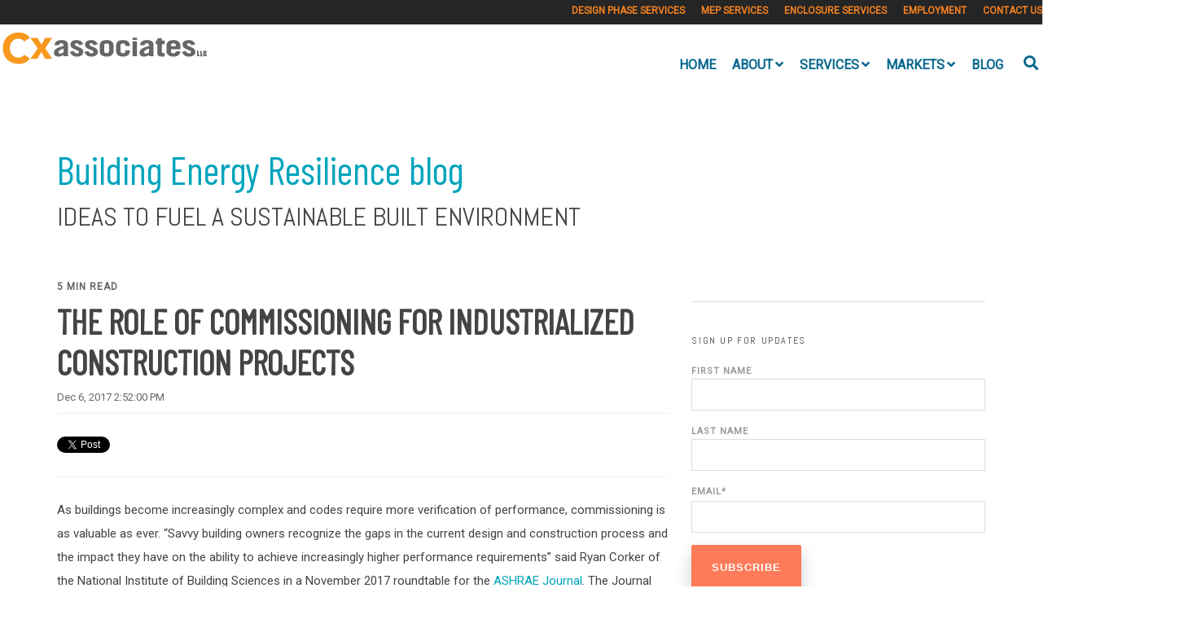

--- FILE ---
content_type: text/html; charset=UTF-8
request_url: https://buildingenergy.cx-associates.com/industrialized-construction-and-commissioning
body_size: 20800
content:
<!doctype html><!--[if lt IE 7]> <html class="no-js lt-ie9 lt-ie8 lt-ie7" lang="en-us" > <![endif]--><!--[if IE 7]>    <html class="no-js lt-ie9 lt-ie8" lang="en-us" >        <![endif]--><!--[if IE 8]>    <html class="no-js lt-ie9" lang="en-us" >               <![endif]--><!--[if gt IE 8]><!--><html class="no-js" lang="en-us"><!--<![endif]--><head>
    <meta charset="utf-8">
    <meta http-equiv="X-UA-Compatible" content="IE=edge,chrome=1">
    <meta name="author" content="Gretchen Schimelpfenig">
    <meta name="description" content="Industrialized and prefabricated construction reduces project costs, saves money, and make the commissioning process more valuable and efficient.">
    <meta name="generator" content="HubSpot">
    <title>The Role of Commissioning for Industrialized Construction Projects</title>
    <link rel="shortcut icon" href="https://buildingenergy.cx-associates.com/hs-fs/file-1794537000-ico/Cx-associates/Images/favicon.ico">
    
<meta name="viewport" content="width=device-width, initial-scale=1">

    <script src="/hs/hsstatic/jquery-libs/static-1.1/jquery/jquery-1.7.1.js"></script>
<script>hsjQuery = window['jQuery'];</script>
    <meta property="og:description" content="Industrialized and prefabricated construction reduces project costs, saves money, and make the commissioning process more valuable and efficient.">
    <meta property="og:title" content="The Role of Commissioning for Industrialized Construction Projects">
    <meta name="twitter:description" content="Industrialized and prefabricated construction reduces project costs, saves money, and make the commissioning process more valuable and efficient.">
    <meta name="twitter:title" content="The Role of Commissioning for Industrialized Construction Projects">

    

    
    <style>
a.cta_button{-moz-box-sizing:content-box !important;-webkit-box-sizing:content-box !important;box-sizing:content-box !important;vertical-align:middle}.hs-breadcrumb-menu{list-style-type:none;margin:0px 0px 0px 0px;padding:0px 0px 0px 0px}.hs-breadcrumb-menu-item{float:left;padding:10px 0px 10px 10px}.hs-breadcrumb-menu-divider:before{content:'›';padding-left:10px}.hs-featured-image-link{border:0}.hs-featured-image{float:right;margin:0 0 20px 20px;max-width:50%}@media (max-width: 568px){.hs-featured-image{float:none;margin:0;width:100%;max-width:100%}}.hs-screen-reader-text{clip:rect(1px, 1px, 1px, 1px);height:1px;overflow:hidden;position:absolute !important;width:1px}
</style>


<style>

  




  
</style>


<style>
  
  .cta-primary,
  .cta-secondary,
  .cta-tertiary,
  .cta-outline-white{
    text-decoration: none; 
    line-height: 1;
    display: inline-block;
  }
  
  
   /************************** 
   * PRIMARY CTA : USE -->  cta-primary
   * *****************************/
  
  .cta-primary,
  .hhs-header-menu .hs-menu-wrapper.hs-menu-flow-horizontal .mega-menu a.cta-primary{
   color: #ffffff !important;
   font-size: 13px;
   letter-spacing: 1px;
   text-transform: uppercase;
   padding: 20px 25px !important;
   -webkit-border-radius: 2px;
   border-radius: 2px;
   
   
    font-weight: bold;
   
   
   
      background-color: #f58220;
   
    
   
   
   
    
   
     -webkit-box-shadow: 0 10px 20px 0 rgba(0, 0, 0,0.10);
     box-shadow: 0 10px 20px 0 rgba(0, 0, 0,0.10);
   
  }
  
  .cta-primary:hover {
   color: #ffffff !important;
   
   
      background-color: #f86a46;
   
    
   
     
   
    transform: scale(1.05);
   
   
   
  }
  
  /************************** 
   * SECONDARY CTA : USE -->  cta-secondary
   * *****************************/
 
  .cta-secondary,
  .hhs-header-menu .hs-menu-wrapper.hs-menu-flow-horizontal .mega-menu a.cta-secondary{
   color: #FFFFFF !important;
   font-size: 13px;
   letter-spacing: 1px;
   text-transform: uppercase;
   padding: 20px 25px !important;
   -webkit-border-radius: 2px;
   border-radius: 2px;
   
   
    font-weight: bold;
   
   
   
    
   
      background-color: #000000;
      background: -moz-linear-gradient(top, rgba(0, 0, 0,0.40) 0%, rgba(204, 204, 204, 0.40) 100%);
      background: -webkit-linear-gradient(top, rgba(0, 0, 0,0.40) 0%, rgba(204, 204, 204, 0.40) 100%);
      background: linear-gradient (top, rgba(0, 0, 0,0.40) 0%, rgba(204, 204, 204, 0.40) 100%);  
   
   
   
    
   
  }
  
  .cta-secondary:hover {
   color: #ffffff !important;
   
   
    
   
      background-color: #000000;
      background: -moz-linear-gradient(top, rgba(0, 0, 0,0.50) 0%, rgba(153, 153, 153, 0.40) 100%);
      background: -webkit-linear-gradient(top, rgba(0, 0, 0,0.50) 0%, rgba(153, 153, 153, 0.40) 100%);
      background: linear-gradient (top, rgba(0, 0, 0,0.50) 0%, rgba(153, 153, 153, 0.40) 100%);  
   
     
   
    transform: scale(1.05);
   
   
   
  }
  
  /************************** 
   * TERTIARY CTA : USE -->  cta-tertiary
   * *****************************/
 
  .cta-tertiary,
  .hhs-header-menu .hs-menu-wrapper.hs-menu-flow-horizontal .mega-menu a.cta-tertiary{
   color: #00a4bd !important;
   font-size: 13px;
   letter-spacing: 1px;
   text-transform: uppercase;
   padding: 20px 25px !important;
   -webkit-border-radius: 2px;
   border-radius: 2px;
   
   
    font-weight: bold;
   
   
   
    
   
   
   
      background-color: transparent;
      border: 2px solid #00a4bd;
   
    
   
  }
  
  .cta-tertiary:hover {
   color: #03899e !important;
   
   
    
   
     
   
    transform: scale(1.05);
   
   
   
      background-color: transparent;
      border: 2px solid #03899e;
   
  }
  
  
  /************************** 
   * WHITE OUTLINE BUTTON : USE -->  cta-outline-white
   * *****************************/
 
  .cta-outline-white {
   color: #fff !important;
   font-size: 13px;
   letter-spacing: 1px;
   text-transform: uppercase;
   padding: 16px 25px;
   -webkit-border-radius: 2px;
   border-radius: 2px;
   
   
    font-weight: bold;
   
    
    background-color: transparent;
    border: 2px solid #fff;
  }
  
  .cta-outline-white:hover {
     
   
    transform: scale(1.05);
   
  }
  
  /************************** 
   * FORM SUBMIT BUTTON : --> DEFAULT
   * *****************************/
  .hs-button.primary,
  .hhs-form-con .hs-button.primary {
   color: #ffffff !important;
   font-size: 13px;
   letter-spacing: 1px;
   text-transform: uppercase;
   padding: 20px 25px;
   -webkit-border-radius: 2px;
   border-radius: 2px;
   border: none;
    -webkit-appearance: button;
   -webkit-transition: all 0.4s ease-in-out;
   -moz-transition: all 0.4s ease-in-out;
   -o-transition: all 0.4s ease-in-out;
   -ms-transition: all 0.4s ease-in-out;
   transition: all 0.4s ease-in-out;
   cursor: pointer;
   display: inline-block;
   margin: 0px;
    
   
    font-weight: bold;
   
   
   
      background-color: #ff7a59;
   
    
   
   
   
    
   
     -webkit-box-shadow: 0 10px 20px 0 rgba(0, 0, 0,0.20);
     box-shadow: 0 10px 20px 0 rgba(0, 0, 0,0.20);
   
  }
  .hs-button.primary:hover,
  .hhs-form-con .hs-button.primary:hover {
   color: #ffffff !important;
   
   
      background-color: #f86a46;
   
    
   
     
   
    transform: scale(1.05);
   
   
   
  }
  
  /************************** 
   * FORM SUBMIT BUTTON : --> ALTERNATIVE
   * *****************************/
 
  .submit-alt .hs-button.primary {
   color: #ffffff !important;
   font-size: 13px;
   letter-spacing: 1px;
   text-transform: uppercase;
   padding: 20px 25px;
   -webkit-border-radius: 2px;
   border-radius: 2px;
   border: none;
   margin: 0px;
   
   
    font-weight: bold;
   
   
   
    
   
   
   
      background-color: transparent;
      border: 2px solid #FFFFFF;
   
    
   
     -webkit-box-shadow: none;
     box-shadow: none;
   
  }
  
  .submit-alt .hs-button.primary:hover {
   color: #ffffff !important;
   
   
    
   
     
   
    transform: scale(1.05);
   
   
   
      background-color: transparent;
      border: 2px solid #FFFFFF;
   
  }
  .hs-button.primary:focus { outline: none;}
  
  
  /************************** 
   * TYPOGRAPHY
   * *****************************/
  
  
    
  
  
  h1 {
   font-size: 72px;
   font-weight: 600;
   color: #444444;
   text-transform: uppercase;
   letter-spacing: 0px;
   line-height: 1.2em;
   
    font-family: 'Barlow Condensed', sans-serif;
   
  }
  h2 {
   font-size: 48px;
   font-weight: 500;
   color: #444444;
   text-transform: none;
   letter-spacing: 0px;
   line-height: 1.2em;
   
    font-family: 'Barlow Condensed', sans-serif;
   
  }
  h3 {
   font-size: 32px;
   font-weight: 400;
   color: #444444;
   text-transform: uppercase;
   letter-spacing: 0px;
   line-height: 1.2em;
   
    font-family: 'Abel', sans-serif;
   
  }
  h4 {
   font-size: 24px;
   font-weight: 400;
   color: #444444;
   text-transform: none;
   letter-spacing: 0px;
   line-height: 1.2em;
   
    font-family: 'Abel', sans-serif;
   
  }
  h5 {
   font-size: 21px;
   font-weight: 400;
   color: #444444;
   text-transform: uppercase;
   letter-spacing: 0px;
   line-height: 1.2em;
   
    font-family: 'Abel', sans-serif;
   
  }
  h6 {
   font-size: 12px;
   font-weight: 900;
   color: #33475b;
   text-transform: uppercase;
   letter-spacing: 1px;
   line-height: 1.2em;
   
    font-family: 'Roboto', sans-serif;
   
  }
  label {
   font-size: 11px;
   font-weight: 900;
   color: #999999;
   text-transform: uppercase;
   letter-spacing: 1px;
   line-height: 1.2em;
   
    font-family: 'Roboto', sans-serif;
   
  }
  blockquote,
  blockquote p{
   font-size: 20px;
   font-weight: 300;
   color: ;
   text-transform: none;
   letter-spacing: 0px;
   line-height: 1.444em;
   
    font-family: Georgia, serif;
   
  }
  body, p {
   font-size: 18px;
   font-weight: 300;
   color: #444444;
   letter-spacing: 0px;
   margin-bottom: 10px;
   line-height: 1.444em;
   
    font-family: 'Roboto', sans-serif;
   
  }
  body input[type="text"],
  body input[type="password"], 
  body input[type="datetime"], 
  body input[type="datetime-local"], 
  body input[type="date"], 
  body input[type="month"], 
  body input[type="time"], 
  body input[type="week"], 
  body input[type="number"], 
  body input[type="email"], 
  body input[type="url"], 
  body input[type="search"], 
  body input[type="tel"], 
  body input[type="color"],
  body input[type="file"],
  body textarea,
  body select {
   font-size: 18px;
   font-weight: 300;
   color: #444444;
   letter-spacing: 0px;
   margin-bottom: 10px;
   line-height: 1.444em;
    border: 1px solid #ddd;
   
    font-family: 'Roboto', sans-serif;
   
  }
  li {
   font-size: 16px;
   font-weight: 300;
   color: #444444;
   letter-spacing: 0px;
   margin-bottom: 5px;
   line-height: 1.444em;
   
    font-family: 'Roboto', sans-serif;
   
  }
  blockquote {
    line-height: 1.444em;
  }
  
  /** HEADER AND FOOTER NAV FONT- FAMILY **/
  .hhs-header-menu .hs-menu-wrapper.hs-menu-flow-horizontal>ul li a {
    font-family: 'Roboto', sans-serif;
  }
  .hhs-foot-nav-col .hs-menu-wrapper.hs-menu-flow-horizontal > ul li a {
    font-family: 'Abel', sans-serif;
  }
  
  
  @media (max-width: 768px) {
    h1 {font-size: 52px;}
    h2 {font-size: 36px;}
    h3 {font-size: 28px;}
    h4 {font-size: 20px;}
    h5 {font-size: 20px;}
    body, p {font-size: 16px;}
    li {font-size: 16px;}
    lable {font-size: 11px;}
  }
  
  @media (max-width: 575px) {
    h1 {font-size: 48px;}
    h2 {font-size: 28px;}
    h3 {font-size: 24px;}
    h4 {font-size: 18px;}
    h5 {font-size: 19px;}
    body, p {font-size: 16px;}
    li {font-size: 16px;}
    lable {font-size: 11px;}
  }
  
  h1, h2, h3, h4, h5, p, li, span {
   text-rendering: optimizelegibility;
    margin-top: 0px;
  }
  
  /************************** 
   * UI ELEMENTS
   * *****************************/
  
  .hhs-divider {
    border-bottom: 2px solid #00a4bd;
    width: 50px;
    margin: 0 0 50px 0;
  }
  .fa,.fal,.fab,.fas,.far{
      color: #00a4bd;
  }
  .hhs-icon-con svg {
    fill: #00a4bd;
  }
  
  .hs-search-highlight,
  .blog-listing-wrapper .post-listing .post-item .post-body a,
  .blog-post-wrapper .post-body a, 
  a {
   color: #00a4bd;
  }
  .hs-search-results__title:hover,
  .blog-listing-wrapper .post-listing .post-item .post-body a:hover,
  .blog-post-wrapper .post-body a:hover,
  a:hover,a:focus  {
   color: #0195ac;
  }
  
  .hhs-search-modal button {
   background-color:  #ff7a59;
  }

  
  /************************** 
   * BLOG
   * *****************************/
  .blog-post-wrapper h1,
  .blog-listing-wrapper .post-listing .post-item h2 {
    font-size: 42px;
  }
  
  .blog-post-wrapper h1 a,
  .blog-listing-wrapper .post-listing .post-item h2 a {
    color: #444444;
  }
  
  .blog-post-wrapper h1 a:hover,
  .blog-listing-wrapper .post-listing .post-item h2 a:hover {
    color: #07678f;
  }
  
  /* POST CONTENT */
  
  .blog-post-wrapper .post-body p {
   font-size: 18px;
   font-weight: 400;
   color: #444444;
   letter-spacing: 0px;
   margin-bottom: 10px;
   line-height: 1.6em;
   
    font-family: 'Roboto', sans-serif;
   
  }
  p.author-bio-short {
   color: #444444;
  }
  
  /* SIDE BAR */
  
  .hs-rss-module a.hs-rss-title {
    color: #444444;
  }
  .hs-rss-module a.hs-rss-title:hover {
   color: #00a4bd;
  }
  
  .hhs-blog-sidebar .hs-rss-item {
    background-color: #f2f5f8;
  }
  
  .hhs-blog-sidebar .hs-rss-item .hs-rss-byline .hs-rss-date,
  .hhs-blog-sidebar .hs-rss-item .hs-rss-description p {
    color: #666666;
  }
  
  @media (max-width: 768px) {
    .blog-post-wrapper h1,
    .blog-listing-wrapper .post-listing .post-item h2 {
      font-size: 42px;
    }
    .blog-post-wrapper .post-body p {
      font-size: 16px;
    }
  }
  
  a.topic-link {
    background-color: #00a4bd;
    color: #FFFFFF;
    font-size: 10px;
  }
  
  a.topic-link:hover {
    background-color: #33475b;
    color: #FFFFFF;
  }
  
  @media (max-width: 575px) {
    .blog-post-wrapper h1,
    .blog-listing-wrapper .post-listing .post-item h2 {
      font-size: 42px;
    }
    .blog-post-wrapper .post-body p {
      font-size: 16px;
    }
  }
  
</style>

<link rel="stylesheet" href="https://buildingenergy.cx-associates.com/hubfs/hub_generated/module_assets/1/20663375497/1744469256924/module_CLEAN_6_-_Global_-_Header.min.css">

<style>
  .hhs-header-mod {
    background-color: rgba(0, 0, 0, 0.0);
    padding: 10px 0; 
  }
  .hhs-header-mod.hhs-alt-nav .logo-sticky,
  .logo-standard  {
    max-width: 300px;
    float: left;
  }
  .hhs-header-mod.hhs-alt-nav.sticky-menu.active .logo-sticky,
  .logo-sticky  {
    max-width: 274px;
    float: left;
  }
  
  .hhs-header-mod .hhs-nav {
    height: 80px;
    display: table;
  }
  .custom-menu-primary .hs-menu-wrapper > ul > li {
    margin-left: 10px;
  }
  .hhs-header-menu .hs-menu-wrapper.hs-menu-flow-horizontal>ul li a,
  .hhs-header-search a i{
    color: rgba(255, 255, 255, 1) !important;
    text-transform: uppercase;
  }
  .hhs-lang-switch .globe_class:before{
    color: rgba(255, 255, 255, 1) !important;
  }
  .hhs-header-menu .hs-menu-wrapper.hs-menu-flow-horizontal>ul li a:hover,
  .hhs-header-search a i:hover,
  .hhs-lang-switch .globe_class:hover{
    color: rgba(246, 178, 107, 1) !important;
  }
  .lang_list_class li,
  .custom-menu-primary .hs-menu-wrapper > ul ul{
     background: #e8e8e8 !important;
  }
  .custom-menu-primary .hs-menu-wrapper > ul > li > ul:before{
     color: #e8e8e8 !important;
  }
  .hhs-lang-switch .lang_list_class:after {
   border-bottom-color: #e8e8e8 !important;
  }
  .custom-menu-primary .hs-menu-wrapper > ul li a, 
  .hs-menu-wrapper.hs-menu-flow-horizontal > ul li.hs-item-has-children ul.hs-menu-children-wrapper li a,
  .hhs-lang-switch .lang_list_class li a {
    color: #3D85C6 !important;
    font-size: 14px !important;
  }
  .hhs-lang-switch .lang_list_class li a:hover,
  .custom-menu-primary .hs-menu-wrapper > ul ul li a:hover {
   background-color:  #999999;
  }
  .hhs-lang-switch .lang_list_class li a:hover,
  .custom-menu-primary .hs-menu-wrapper > ul li.hs-item-has-children ul.hs-menu-children-wrapper li a:hover {
   color: #fff !important;
  }
  .custom-menu-primary .hs-menu-wrapper > ul li.hs-item-has-children ul.hs-menu-children-wrapper li.active a:hover {
    color: #3D85C6 !important;
  }
  
  /*** MOBILE HAMBURGER ***/
  .hamburger-inner, .hamburger-inner::before, .hamburger-inner::after,
  .hamburger.is-active .hamburger-inner,
  .hamburger.is-active .hamburger-inner::before,
  .hamburger.is-active .hamburger-inner::after {
    background-color: rgba(255, 255, 255, 1); 
  }
  
  /*** STICKY HEADER ***/
  .hhs-header-mod.hhs-alt-nav.sticky-menu,
  .hhs-header-mod.sticky-menu {
    background-color: rgba(255, 255, 255, 1);
  }
  .sticky-menu.active {
    background-color: rgba(255, 255, 255, 1);
  }
  .hhs-header-mod.hhs-alt-nav .hhs-header-menu .hs-menu-wrapper.hs-menu-flow-horizontal>ul li a,
  .hhs-header-mod.hhs-alt-nav .hhs-header-search a i,
  .hhs-header-mod.hhs-alt-nav .hhs-lang-switch .globe_class:before,
  .sticky-menu .hhs-header-menu .hs-menu-wrapper.hs-menu-flow-horizontal>ul li a,
  .sticky-menu .hhs-header-search a i,
  .sticky-menu .hhs-lang-switch .globe_class:before{
    color: rgba(7, 103, 143, 1) !important;
  }
  .hhs-header-mod.hhs-alt-nav .hhs-header-menu .hs-menu-wrapper.hs-menu-flow-horizontal .hs-menu-depth-1:first-child:hover,
  .hhs-header-mod.hhs-alt-nav .hhs-header-search a i:hover,
  .hhs-header-mod.hhs-alt-nav .hhs-lang-switch .globe_class:before,
  .sticky-menu .hhs-header-menu .hs-menu-wrapper.hs-menu-flow-horizontal .hs-menu-depth-1:first-child:hover,
  .sticky-menu .hhs-header-search a i:hover,
  .sticky-menu .hhs-lang-switch .globe_class:before{
    color: rgba(245, 130, 32, 1) !important;
  }
  
  .hhs-header-mod.hhs-alt-nav .hamburger-inner, .hhs-header-mod.hhs-alt-nav .hamburger-inner::before, .hhs-header-mod.hhs-alt-nav .hamburger-inner::after,
  .hhs-header-mod.hhs-alt-nav .hamburger.is-active .hamburger-inner,
  .hhs-header-mod.hhs-alt-nav .hamburger.is-active .hamburger-inner::before,
  .hhs-header-mod.hhs-alt-nav .hamburger.is-active .hamburger-inner::after,
  .sticky-menu .hamburger-inner, .sticky-menu .hamburger-inner::before, .sticky-menu .hamburger-inner::after,
  .sticky-menu .hamburger.is-active .hamburger-inner,
  .sticky-menu .hamburger.is-active .hamburger-inner::before,
  .sticky-menu .hamburger.is-active .hamburger-inner::after {
    background-color: rgba(245, 130, 32, 1); 
  }
  .hhs-header-mod.sticky-menu .hhs-nav {
    height: 30px;
  }
  
  
  
  .hhs-header-menu .hs-menu-wrapper.hs-menu-flow-horizontal>ul li a {
    font-size: 16px !important;
    font-weight: bold;
  }
  .hhs-hat-pull-down,
  .hhs-header-hat {
   background-color: #252525; 
  }
  .hhs-hat-pull-down i,
  .hhs-hat-menu .hs-menu-wrapper.hs-menu-flow-horizontal>ul li a {
   font-size: 12px !important;
    
      color: rgba(245, 130, 32, 1) !important;
    
  }
  
    .hhs-hat-menu .hs-menu-wrapper.hs-menu-flow-horizontal>ul li a:hover {
     color: rgba(111, 168, 220, 1) !important;
    }
  
  
  /*** MEGA MENU ***/
  
  
   /** TABLET CSS **/
  @media (max-width: 768px) {
    .custom-menu-primary .hs-menu-wrapper > ul {
       margin-top: 14px !important;
    }
    .custom-menu-primary .hs-menu-wrapper > ul,
    .custom-menu-primary .hs-menu-wrapper > ul li.active a:hover{
      background-color:  #e8e8e8 !important;
    }
    .hhs-header-menu .hs-menu-wrapper.hs-menu-flow-horizontal>ul li a:hover,
    .custom-menu-primary .hs-menu-wrapper > ul li.active a:hover,
    .hhs-header-menu .hs-menu-wrapper.hs-menu-flow-horizontal>ul li a {
      color:  #3D85C6 !important;
    }
    .custom-menu-primary .hs-menu-wrapper > ul li{
      
        border-top: 1px solid rgba(255, 255, 255, .2) !important; 
      
    }
    .custom-menu-primary .hs-menu-wrapper > ul ul li{
      
        background-color: rgba(255, 255, 255, .15);
      
    }
  }
  
  /** MOBILE CSS **/
  @media (max-width: 575px) {
    .logo-standard, .logo-sticky {
      max-width: 138px;
    }
  }
  
</style>

<link rel="stylesheet" href="https://buildingenergy.cx-associates.com/hubfs/hub_generated/module_assets/1/20663332859/1744469250241/module_CLEAN_6_-_Item_-_Spacer.min.css">

<style>
  
  #hs_cos_wrapper_module_1568675601323219 .hhs-spacer-mod {
   background-color: rgba(255, 255, 255, 0.0);
  }
  
  #hs_cos_wrapper_module_1568675601323219 .hhs-horz-spacer {
    height:150px;
  }
  
  #hs_cos_wrapper_module_1568675601323219 .hhs-horz-spacer.divider-line {
    margin:150px 0 150px; 
    border-bottom: 1px solid rgba(221, 221, 221, 1);
  }
  
   /** TABLET CSS **/
  @media (max-width: 768px) {
    #hs_cos_wrapper_module_1568675601323219 .hhs-horz-spacer {
    height:50px;
    }
    #hs_cos_wrapper_module_1568675601323219 .hhs-horz-spacer.divider-line {
      margin:50px 0 50px; 
    }
  }
  
  /** MOBILE CSS **/
  @media (max-width: 575px) {
    #hs_cos_wrapper_module_1568675601323219 .hhs-horz-spacer {
    height:50px;
    }
    #hs_cos_wrapper_module_1568675601323219 .hhs-horz-spacer.divider-line {
      margin:50px 0 50px; 
    }
  }
</style>


<style>
  
  #hs_cos_wrapper_module_1589639086932477 .hhs-spacer-mod {
   background-color: rgba(255, 255, 255, 0.0);
  }
  
  #hs_cos_wrapper_module_1589639086932477 .hhs-horz-spacer {
    height:50px;
  }
  
  #hs_cos_wrapper_module_1589639086932477 .hhs-horz-spacer.divider-line {
    margin:50px 0 50px; 
    border-bottom: 1px solid rgba(221, 221, 221, 1);
  }
  
   /** TABLET CSS **/
  @media (max-width: 768px) {
    #hs_cos_wrapper_module_1589639086932477 .hhs-horz-spacer {
    height:50px;
    }
    #hs_cos_wrapper_module_1589639086932477 .hhs-horz-spacer.divider-line {
      margin:50px 0 50px; 
    }
  }
  
  /** MOBILE CSS **/
  @media (max-width: 575px) {
    #hs_cos_wrapper_module_1589639086932477 .hhs-horz-spacer {
    height:50px;
    }
    #hs_cos_wrapper_module_1589639086932477 .hhs-horz-spacer.divider-line {
      margin:50px 0 50px; 
    }
  }
</style>

<link rel="stylesheet" href="/hs/hsstatic/BlogSocialSharingSupport/static-1.258/bundles/project.css">
<link rel="stylesheet" href="/hs/hsstatic/AsyncSupport/static-1.501/sass/comments_listing_asset.css">

<style>
  
  #hs_cos_wrapper_module_15417048496818313 .hhs-spacer-mod {
   background-color: rgba(255, 255, 255, 0.0);
  }
  
  #hs_cos_wrapper_module_15417048496818313 .hhs-horz-spacer.divider-line {
    margin:25px 0 25px; 
    border-bottom: 1px solid rgba(221, 221, 221, 1);
  }
  
   /** TABLET CSS **/
  @media (max-width: 768px) {
    #hs_cos_wrapper_module_15417048496818313 .hhs-horz-spacer {
    height:50px;
    }
    #hs_cos_wrapper_module_15417048496818313 .hhs-horz-spacer.divider-line {
      margin:50px 0 50px; 
    }
  }
  
  /** MOBILE CSS **/
  @media (max-width: 575px) {
    #hs_cos_wrapper_module_15417048496818313 .hhs-horz-spacer {
    height:50px;
    }
    #hs_cos_wrapper_module_15417048496818313 .hhs-horz-spacer.divider-line {
      margin:50px 0 50px; 
    }
  }
</style>


<style>
  
  #hs_cos_wrapper_module_1589638747545174 .hhs-spacer-mod {
   background-color: rgba(255, 255, 255, 0.0);
  }
  
  #hs_cos_wrapper_module_1589638747545174 .hhs-horz-spacer.divider-line {
    margin:25px 0 25px; 
    border-bottom: 1px solid rgba(221, 221, 221, 1);
  }
  
   /** TABLET CSS **/
  @media (max-width: 768px) {
    #hs_cos_wrapper_module_1589638747545174 .hhs-horz-spacer {
    height:50px;
    }
    #hs_cos_wrapper_module_1589638747545174 .hhs-horz-spacer.divider-line {
      margin:50px 0 50px; 
    }
  }
  
  /** MOBILE CSS **/
  @media (max-width: 575px) {
    #hs_cos_wrapper_module_1589638747545174 .hhs-horz-spacer {
    height:50px;
    }
    #hs_cos_wrapper_module_1589638747545174 .hhs-horz-spacer.divider-line {
      margin:50px 0 50px; 
    }
  }
</style>

<link rel="stylesheet" href="/hs/hsstatic/AsyncSupport/static-1.501/sass/rss_post_listing.css">

<style>
  
  #hs_cos_wrapper_module_15417184276351456 .hhs-spacer-mod {
   background-color: rgba(255, 255, 255, 0.0);
  }
  
  #hs_cos_wrapper_module_15417184276351456 .hhs-horz-spacer {
    height:100px;
  }
  
  #hs_cos_wrapper_module_15417184276351456 .hhs-horz-spacer.divider-line {
    margin:100px 0 100px; 
    border-bottom: 1px solid rgba(221, 221, 221, 1);
  }
  
   /** TABLET CSS **/
  @media (max-width: 768px) {
    #hs_cos_wrapper_module_15417184276351456 .hhs-horz-spacer {
    height:50px;
    }
    #hs_cos_wrapper_module_15417184276351456 .hhs-horz-spacer.divider-line {
      margin:50px 0 50px; 
    }
  }
  
  /** MOBILE CSS **/
  @media (max-width: 575px) {
    #hs_cos_wrapper_module_15417184276351456 .hhs-horz-spacer {
    height:50px;
    }
    #hs_cos_wrapper_module_15417184276351456 .hhs-horz-spacer.divider-line {
      margin:50px 0 50px; 
    }
  }
</style>

<link rel="stylesheet" href="https://buildingenergy.cx-associates.com/hubfs/hub_generated/module_assets/1/20649288439/1744469244392/module_CLEAN_6_-_Global_-_Footer.min.css">

<style>
  #hs_cos_wrapper_module_1568675160621191 .hhs-footer-mod {
    background-color: #252525;
    padding-top: 100px;
    padding-bottom: 100px;
  }
  
  /** NAVIGATION COLUMNS STYLE **/
  .hhs-foot-base-nav .hs-menu-wrapper.hs-menu-flow-horizontal > ul li a,
  .hhs-foot-nav-col .hs-menu-wrapper.hs-menu-flow-horizontal>ul li.hs-item-has-children ul.hs-menu-children-wrapper li a,
  .hhs-foot-nav-col .hs-menu-wrapper.hs-menu-flow-horizontal > ul li a {
    color: #e0e0ff !important;
  }
  .hhs-foot-base-nav .hs-menu-wrapper.hs-menu-flow-horizontal > ul li a:hover,
  .hhs-foot-nav-col .hs-menu-wrapper.hs-menu-flow-horizontal>ul li.hs-item-has-children ul.hs-menu-children-wrapper li a:hover;
  .hhs-foot-nav-col .hs-menu-wrapper.hs-menu-flow-horizontal > ul li a:hover {
    color: #00a4bd  !important;
  }
  .foot-nav-title,
  .hhs-foot-rss h5,
  .hhs-foot-nav-col h5 {
    margin-bottom: 40px;
    color: #f8991d;
  }
  .hhs-foot-nav-col .hs-menu-wrapper.hs-menu-flow-horizontal > ul li a {
    font-size: 18px !important;
  }
  
  .hhs-foot-rss .hs_cos_wrapper_type_inline_rich_text p,
  .hhs-foot-rss .hs_cos_wrapper_type_inline_rich_text l1,
  .hhs-foot-rss .hs_cos_wrapper_type_inline_rich_text span,
  .hhs-foot-rss .hs_cos_wrapper_type_inline_rich_text *{
    color: #ffffff;
  }
  
  /** BLOG POST STYLE **/
  .hhs-footer-mod .hhs-post-content a h6  {
    color: #f8991d;
    font-size: 16px;
    line-height: 20px;
  }
  .hhs-footer-mod .hhs-post-summary p  {
    color: #ffffff;
    font-size: 14px;
    line-height: 18px;
  }
  .hhs-foot-rss .hs-rss-title:hover {
    color: #00a4bd; 
  }
  
  .hhs-foot-rss .hs-rss-item-image-wrapper {
    height: 120px;
  }
  .hhs-foot-rss .hs-rss-item.hs-with-featured-image .hs-rss-item-text  {
   margin-top: 120px;
  }
  .hhs-foot-break-line {
    border-color:  #999999;
  }
  .hhs-foot-copyright {
    color: #f8991d; 
  }
  
  /** SOCIAL ICONS **/
  
    #hs_cos_wrapper_module_1568675160621191 .hhs-social-con i { color:  #CCCCCC;}
    #hs_cos_wrapper_module_1568675160621191 .hhs-social-con i:hover {color:  #28c4dc;}
  
  /** TABLET CSS **/
  @media (max-width: 768px) {
    #hs_cos_wrapper_module_1568675160621191 .hhs-footer-mod {
      padding-top: 25px;
      padding-bottom: 25px;
    }
  }
  
  /** BACK TO TOP **/
  #return-to-top {
   background: rgba(68, 68, 68, 0.7);
  }
  #return-to-top:hover {
   background: rgba(68, 68, 68, 0.9);
  }
  
  /** MOBILE CSS **/
  @media (max-width: 575px) {
    #hs_cos_wrapper_module_1568675160621191 .hhs-footer-mod {
      padding-top: 25px;
      padding-bottom: 25px;
    }
    .hhs-foot-nav-col {
     border-color: #999999;
    }
  }
</style>

<link rel="stylesheet" href="https://buildingenergy.cx-associates.com/hubfs/hub_generated/template_assets/1/20664890842/1744348753187/template_animate.min.css">
<link rel="stylesheet" href="https://buildingenergy.cx-associates.com/hubfs/hub_generated/template_assets/1/20663375487/1744348754708/template_jquery-modal.min.css">
<link rel="stylesheet" href="https://use.fontawesome.com/releases/v5.8.1/css/all.css">
    

    
<!--  Added by GoogleAnalytics integration -->
<script>
var _hsp = window._hsp = window._hsp || [];
_hsp.push(['addPrivacyConsentListener', function(consent) { if (consent.allowed || (consent.categories && consent.categories.analytics)) {
  (function(i,s,o,g,r,a,m){i['GoogleAnalyticsObject']=r;i[r]=i[r]||function(){
  (i[r].q=i[r].q||[]).push(arguments)},i[r].l=1*new Date();a=s.createElement(o),
  m=s.getElementsByTagName(o)[0];a.async=1;a.src=g;m.parentNode.insertBefore(a,m)
})(window,document,'script','//www.google-analytics.com/analytics.js','ga');
  ga('create','UA-13291912-3','auto');
  ga('send','pageview');
}}]);
</script>

<!-- /Added by GoogleAnalytics integration -->

<!--  Added by GoogleAnalytics4 integration -->
<script>
var _hsp = window._hsp = window._hsp || [];
window.dataLayer = window.dataLayer || [];
function gtag(){dataLayer.push(arguments);}

var useGoogleConsentModeV2 = true;
var waitForUpdateMillis = 1000;


if (!window._hsGoogleConsentRunOnce) {
  window._hsGoogleConsentRunOnce = true;

  gtag('consent', 'default', {
    'ad_storage': 'denied',
    'analytics_storage': 'denied',
    'ad_user_data': 'denied',
    'ad_personalization': 'denied',
    'wait_for_update': waitForUpdateMillis
  });

  if (useGoogleConsentModeV2) {
    _hsp.push(['useGoogleConsentModeV2'])
  } else {
    _hsp.push(['addPrivacyConsentListener', function(consent){
      var hasAnalyticsConsent = consent && (consent.allowed || (consent.categories && consent.categories.analytics));
      var hasAdsConsent = consent && (consent.allowed || (consent.categories && consent.categories.advertisement));

      gtag('consent', 'update', {
        'ad_storage': hasAdsConsent ? 'granted' : 'denied',
        'analytics_storage': hasAnalyticsConsent ? 'granted' : 'denied',
        'ad_user_data': hasAdsConsent ? 'granted' : 'denied',
        'ad_personalization': hasAdsConsent ? 'granted' : 'denied'
      });
    }]);
  }
}

gtag('js', new Date());
gtag('set', 'developer_id.dZTQ1Zm', true);
gtag('config', 'G-QFHD8DPHER');
</script>
<script async src="https://www.googletagmanager.com/gtag/js?id=G-QFHD8DPHER"></script>

<!-- /Added by GoogleAnalytics4 integration -->



<meta property="og:image" content="https://buildingenergy.cx-associates.com/hubfs/blackandwhitecrane.jpg">
<meta property="og:image:width" content="1500">
<meta property="og:image:height" content="999">
<meta property="og:image:alt" content="blackandwhitecrane.jpg">
<meta name="twitter:image" content="https://buildingenergy.cx-associates.com/hubfs/blackandwhitecrane.jpg">
<meta name="twitter:image:alt" content="blackandwhitecrane.jpg">

<meta property="og:url" content="https://buildingenergy.cx-associates.com/industrialized-construction-and-commissioning">
<meta name="twitter:card" content="summary_large_image">

<link rel="canonical" href="https://buildingenergy.cx-associates.com/industrialized-construction-and-commissioning">

<meta property="og:type" content="article">
<link rel="alternate" type="application/rss+xml" href="https://buildingenergy.cx-associates.com/rss.xml">
<meta name="twitter:domain" content="buildingenergy.cx-associates.com">
<meta name="twitter:site" content="@CxAssociates">
<script src="//platform.linkedin.com/in.js" type="text/javascript">
    lang: en_US
</script>

<meta http-equiv="content-language" content="en-us">
<link rel="stylesheet" href="//7052064.fs1.hubspotusercontent-na1.net/hubfs/7052064/hub_generated/template_assets/DEFAULT_ASSET/1764968024174/template_layout.min.css">


<link rel="stylesheet" href="https://buildingenergy.cx-associates.com/hubfs/hub_generated/template_assets/1/20663638330/1744348759215/template_clean-6-style.min.css">
<link rel="stylesheet" href="https://buildingenergy.cx-associates.com/hubfs/hub_generated/template_assets/1/20649257764/1744348756558/template_bootstrap-grid.min.css">




</head>
<body class="   hs-content-id-5466553073 hs-blog-post hs-content-path-industrialized-construction-and-commissioning hs-content-name-the-role-of-commissioning-for-industrialized-const hs-blog-name-building-energy-resilience hs-blog-id-1132311207" style="">
    <div class="header-container-wrapper">
    <div class="header-container container-fluid">

<div class="row-fluid-wrapper row-depth-1 row-number-1 ">
<div class="row-fluid ">
<div class="span12 widget-span widget-type-custom_widget " style="" data-widget-type="custom_widget" data-x="0" data-w="12">
<div id="hs_cos_wrapper_module_1568675147397185" class="hs_cos_wrapper hs_cos_wrapper_widget hs_cos_wrapper_type_module" style="" data-hs-cos-general-type="widget" data-hs-cos-type="module">
  


</div>

</div><!--end widget-span -->
</div><!--end row-->
</div><!--end row-wrapper -->

<div class="row-fluid-wrapper row-depth-1 row-number-2 ">
<div class="row-fluid ">
<div class="span12 widget-span widget-type-custom_widget " style="" data-widget-type="custom_widget" data-x="0" data-w="12">
<div id="hs_cos_wrapper_module_1568675149376187" class="hs_cos_wrapper hs_cos_wrapper_widget hs_cos_wrapper_type_module" style="" data-hs-cos-general-type="widget" data-hs-cos-type="module">
  <link href="https://fonts.googleapis.com/css?family=Abel|Barlow+Condensed|Roboto&amp;display=swap" rel="stylesheet">


</div>

</div><!--end widget-span -->
</div><!--end row-->
</div><!--end row-wrapper -->

<div class="row-fluid-wrapper row-depth-1 row-number-3 ">
<div class="row-fluid ">
<div class="span12 widget-span widget-type-custom_widget " style="" data-widget-type="custom_widget" data-x="0" data-w="12">
<div id="hs_cos_wrapper_module_1568675152246189" class="hs_cos_wrapper hs_cos_wrapper_widget hs_cos_wrapper_type_module" style="" data-hs-cos-general-type="widget" data-hs-cos-type="module">











<div class="hhs-header-hat">
 <div class="custom" style="max-width:1300px; margin: 0 auto;">
   <div class="row">
     <div class="col-12">
       <nav class="hhs-hat-menu" data-collapsed="true">
         
         <div class="hhs-header-search">
           <a href="#tmpmodule_1568675152246189" rel="modal:open"><i class="fas fa-search"></i></a>
         </div>
         
         <div class="hhs-lang-switch">
           <span id="hs_cos_wrapper_module_1568675152246189_language_switcher" class="hs_cos_wrapper hs_cos_wrapper_widget hs_cos_wrapper_type_language_switcher" style="" data-hs-cos-general-type="widget" data-hs-cos-type="language_switcher"></span>
         </div>
         
          <span id="hs_cos_wrapper_module_1568675152246189_" class="hs_cos_wrapper hs_cos_wrapper_widget hs_cos_wrapper_type_simple_menu" style="" data-hs-cos-general-type="widget" data-hs-cos-type="simple_menu"><div id="hs_menu_wrapper_module_1568675152246189_" class="hs-menu-wrapper active-branch flyouts hs-menu-flow-horizontal" role="navigation" data-sitemap-name="" data-menu-id="" aria-label="Navigation Menu">
 <ul role="menu">
  <li class="hs-menu-item hs-menu-depth-1" role="none"><a href="https://www.cx-associates.com/benefits-of-a-commissioning-design-review" role="menuitem" target="_self">Design Phase Services</a></li>
  <li class="hs-menu-item hs-menu-depth-1" role="none"><a href="https://www.cx-associates.com/mep-services" role="menuitem" target="_self">MEP Services</a></li>
  <li class="hs-menu-item hs-menu-depth-1" role="none"><a href="https://www.cx-associates.com/enclosure-services" role="menuitem" target="_self">Enclosure Services</a></li>
  <li class="hs-menu-item hs-menu-depth-1" role="none"><a href="https://www.cx-associates.com/employment" role="menuitem" target="_self">Employment</a></li>
  <li class="hs-menu-item hs-menu-depth-1" role="none"><a href="https://www.cx-associates.com/contact-us" role="menuitem" target="_self">Contact Us</a></li>
 </ul>
</div></span>
         
       </nav>
       <a href="javascript:void(0);" onclick="toggleNav()" class="hhs-hat-pull-down hide-desktop show-mobile"><i class="fas fa-angle-double-down"></i><i class="fas fa-angle-double-up"></i></a>
     </div>
   </div>
 </div>
</div>

<div id="hhs-main-nav" class="hhs-header-mod">
  <div class="custom" style="max-width:1300px; margin: 0 auto;">
    <div class="row">
      <div class="col-12 hhs-nav hhs-clearfix">
        <a href="https://www.cx-associates.com">
          <div class="hhs-header-logo">
            <div class="logo-standard">
              <img src="https://buildingenergy.cx-associates.com/hs-fs/hubfs/2020%20Website%20Revamp%20Images/cxa_logo_tall_white.png?width=264&amp;height=57&amp;name=cxa_logo_tall_white.png" alt="Cx Associates logo" width="264" height="57" srcset="https://buildingenergy.cx-associates.com/hs-fs/hubfs/2020%20Website%20Revamp%20Images/cxa_logo_tall_white.png?width=132&amp;height=29&amp;name=cxa_logo_tall_white.png 132w, https://buildingenergy.cx-associates.com/hs-fs/hubfs/2020%20Website%20Revamp%20Images/cxa_logo_tall_white.png?width=264&amp;height=57&amp;name=cxa_logo_tall_white.png 264w, https://buildingenergy.cx-associates.com/hs-fs/hubfs/2020%20Website%20Revamp%20Images/cxa_logo_tall_white.png?width=396&amp;height=86&amp;name=cxa_logo_tall_white.png 396w, https://buildingenergy.cx-associates.com/hs-fs/hubfs/2020%20Website%20Revamp%20Images/cxa_logo_tall_white.png?width=528&amp;height=114&amp;name=cxa_logo_tall_white.png 528w, https://buildingenergy.cx-associates.com/hs-fs/hubfs/2020%20Website%20Revamp%20Images/cxa_logo_tall_white.png?width=660&amp;height=143&amp;name=cxa_logo_tall_white.png 660w, https://buildingenergy.cx-associates.com/hs-fs/hubfs/2020%20Website%20Revamp%20Images/cxa_logo_tall_white.png?width=792&amp;height=171&amp;name=cxa_logo_tall_white.png 792w" sizes="(max-width: 264px) 100vw, 264px">
            </div>
            
              <div class="logo-sticky">
                <img src="https://buildingenergy.cx-associates.com/hs-fs/hubfs/2020%20Website%20Revamp%20Images/CxA_color_logo_Clean6.png?width=260&amp;height=40&amp;name=CxA_color_logo_Clean6.png" alt="Cx Associates logo" width="260" height="40" srcset="https://buildingenergy.cx-associates.com/hs-fs/hubfs/2020%20Website%20Revamp%20Images/CxA_color_logo_Clean6.png?width=130&amp;height=20&amp;name=CxA_color_logo_Clean6.png 130w, https://buildingenergy.cx-associates.com/hs-fs/hubfs/2020%20Website%20Revamp%20Images/CxA_color_logo_Clean6.png?width=260&amp;height=40&amp;name=CxA_color_logo_Clean6.png 260w, https://buildingenergy.cx-associates.com/hs-fs/hubfs/2020%20Website%20Revamp%20Images/CxA_color_logo_Clean6.png?width=390&amp;height=60&amp;name=CxA_color_logo_Clean6.png 390w, https://buildingenergy.cx-associates.com/hs-fs/hubfs/2020%20Website%20Revamp%20Images/CxA_color_logo_Clean6.png?width=520&amp;height=80&amp;name=CxA_color_logo_Clean6.png 520w, https://buildingenergy.cx-associates.com/hs-fs/hubfs/2020%20Website%20Revamp%20Images/CxA_color_logo_Clean6.png?width=650&amp;height=100&amp;name=CxA_color_logo_Clean6.png 650w, https://buildingenergy.cx-associates.com/hs-fs/hubfs/2020%20Website%20Revamp%20Images/CxA_color_logo_Clean6.png?width=780&amp;height=120&amp;name=CxA_color_logo_Clean6.png 780w" sizes="(max-width: 260px) 100vw, 260px">
              </div>
            
          </div>
        </a>
          <div class="hhs-nav-opt-items">
            
              <div class="hhs-header-cta hide-mobile">
                
                  <span id="hs_cos_wrapper_module_1568675152246189_" class="hs_cos_wrapper hs_cos_wrapper_widget hs_cos_wrapper_type_cta" style="" data-hs-cos-general-type="widget" data-hs-cos-type="cta"></span>
                
              </div>
            
            
              <div class="hhs-header-search">
                <a href="#tmpmodule_1568675152246189" rel="modal:open"><i class="fas fa-search"></i></a>
              </div>
            
            <div class="hhs-lang-switch">
              <span id="hs_cos_wrapper_module_1568675152246189_language_switcher" class="hs_cos_wrapper hs_cos_wrapper_widget hs_cos_wrapper_type_language_switcher" style="" data-hs-cos-general-type="widget" data-hs-cos-type="language_switcher"></span>
            </div>
            <div class="hhs-header-menu custom-menu-primary">
              
                <span id="hs_cos_wrapper_module_1568675152246189_" class="hs_cos_wrapper hs_cos_wrapper_widget hs_cos_wrapper_type_menu" style="" data-hs-cos-general-type="widget" data-hs-cos-type="menu"><div id="hs_menu_wrapper_module_1568675152246189_" class="hs-menu-wrapper active-branch flyouts hs-menu-flow-horizontal" role="navigation" data-sitemap-name="default" data-menu-id="21781178061" aria-label="Navigation Menu">
 <ul role="menu" class="active-branch">
  <li class="hs-menu-item hs-menu-depth-1" role="none"><a href="https://www.cx-associates.com" role="menuitem">Home</a></li>
  <li class="hs-menu-item hs-menu-depth-1 hs-item-has-children" role="none"><a href="https://www.cx-associates.com/about-us" aria-haspopup="true" aria-expanded="false" role="menuitem">About</a>
   <ul role="menu" class="hs-menu-children-wrapper">
    <li class="hs-menu-item hs-menu-depth-2" role="none"><a href="https://www.cx-associates.com/about-us" role="menuitem">Company</a></li>
    <li class="hs-menu-item hs-menu-depth-2" role="none"><a href="https://www.cx-associates.com/our-team" role="menuitem">Team</a></li>
    <li class="hs-menu-item hs-menu-depth-2" role="none"><a href="https://www.cx-associates.com/employment" role="menuitem">Employment</a></li>
    <li class="hs-menu-item hs-menu-depth-2" role="none"><a href="https://buildingenergy.cx-associates.com/cxa-newsroom" role="menuitem">News</a></li>
    <li class="hs-menu-item hs-menu-depth-2" role="none"><a href="https://www.cx-associates.com/featured-projects" role="menuitem">Featured Projects</a></li>
   </ul></li>
  <li class="hs-menu-item hs-menu-depth-1 hs-item-has-children" role="none"><a href="https://www.cx-associates.com/services" aria-haspopup="true" aria-expanded="false" role="menuitem">Services</a>
   <ul role="menu" class="hs-menu-children-wrapper">
    <li class="hs-menu-item hs-menu-depth-2" role="none"><a href="https://www.cx-associates.com/benefits-of-a-commissioning-design-review" role="menuitem">Design Review</a></li>
    <li class="hs-menu-item hs-menu-depth-2" role="none"><a href="https://www.cx-associates.com/enclosure-testing" role="menuitem">Enclosure Testing</a></li>
    <li class="hs-menu-item hs-menu-depth-2 hs-item-has-children" role="none"><a href="https://www.cx-associates.com/new-construction" role="menuitem">New Construction</a>
     <ul role="menu" class="hs-menu-children-wrapper">
      <li class="hs-menu-item hs-menu-depth-3" role="none"><a href="https://www.cx-associates.com/commissioning" role="menuitem">MEP Commissioning</a></li>
      <li class="hs-menu-item hs-menu-depth-3" role="none"><a href="https://www.cx-associates.com/envelope-commissioning" role="menuitem">Envelope Commissioning</a></li>
      <li class="hs-menu-item hs-menu-depth-3" role="none"><a href="https://www.cx-associates.com/opr_development" role="menuitem">OPR Development</a></li>
      <li class="hs-menu-item hs-menu-depth-3" role="none"><a href="https://www.cx-associates.com/benefits-of-a-commissioning-design-review" role="menuitem">Design Review</a></li>
      <li class="hs-menu-item hs-menu-depth-3" role="none"><a href="https://www.cx-associates.com/new-construction#energy-modeling" role="menuitem">Energy Modeling</a></li>
      <li class="hs-menu-item hs-menu-depth-3" role="none"><a href="https://www.cx-associates.com/new-construction#leed-consulting" role="menuitem">LEED Consulting</a></li>
     </ul></li>
    <li class="hs-menu-item hs-menu-depth-2 hs-item-has-children" role="none"><a href="https://www.cx-associates.com/existing-buildings" role="menuitem">Existing Buildings</a>
     <ul role="menu" class="hs-menu-children-wrapper">
      <li class="hs-menu-item hs-menu-depth-3" role="none"><a href="https://www.cx-associates.com/retrocommissioning-rcx" role="menuitem">Retrocommissioning</a></li>
      <li class="hs-menu-item hs-menu-depth-3" role="none"><a href="https://www.cx-associates.com/existing-buildings#energy-audits" role="menuitem">Energy Audits</a></li>
      <li class="hs-menu-item hs-menu-depth-3" role="none"><a href="https://www.cx-associates.com/existing-buildings#controls-upgrade" role="menuitem">Controls Upgrade</a></li>
      <li class="hs-menu-item hs-menu-depth-3" role="none"><a href="https://www.cx-associates.com/existing-buildings#equipment-failure" role="menuitem">Equipment Failure</a></li>
      <li class="hs-menu-item hs-menu-depth-3" role="none"><a href="https://www.cx-associates.com/existing-buildings#problem-solving" role="menuitem">Problem Solving</a></li>
      <li class="hs-menu-item hs-menu-depth-3" role="none"><a href="https://www.cx-associates.com/decarbonization" role="menuitem">Decarbonization</a></li>
      <li class="hs-menu-item hs-menu-depth-3" role="none"><a href="https://www.cx-associates.com/emis" role="menuitem">EMIS</a></li>
      <li class="hs-menu-item hs-menu-depth-3" role="none"><a href="https://www.cx-associates.com/covid-response" role="menuitem">Pandemic Readiness</a></li>
     </ul></li>
    <li class="hs-menu-item hs-menu-depth-2 hs-item-has-children" role="none"><a href="https://www.cx-associates.com/energy_management" role="menuitem">Energy Management</a>
     <ul role="menu" class="hs-menu-children-wrapper">
      <li class="hs-menu-item hs-menu-depth-3" role="none"><a href="https://www.cx-associates.com/energy_management#energy-planning" role="menuitem">Energy Planning</a></li>
      <li class="hs-menu-item hs-menu-depth-3" role="none"><a href="https://www.cx-associates.com/energy_management#energy-monitoring" role="menuitem">Energy Monitoring &amp; Solutions</a></li>
      <li class="hs-menu-item hs-menu-depth-3" role="none"><a href="https://www.cx-associates.com/building-mv" role="menuitem">Building M&amp;V</a></li>
      <li class="hs-menu-item hs-menu-depth-3" role="none"><a href="https://www.cx-associates.com/energy_management#benchmarking" role="menuitem">Portfolio Benchmarking</a></li>
      <li class="hs-menu-item hs-menu-depth-3" role="none"><a href="https://www.cx-associates.com/energy_management#energy-modeling" role="menuitem">Energy Modeling</a></li>
     </ul></li>
    <li class="hs-menu-item hs-menu-depth-2 hs-item-has-children" role="none"><a href="https://www.cx-associates.com/efficiency_programs" role="menuitem">Efficiency Programs</a>
     <ul role="menu" class="hs-menu-children-wrapper">
      <li class="hs-menu-item hs-menu-depth-3" role="none"><a href="https://www.cx-associates.com/program_evaluation" role="menuitem">Program Evaluation</a></li>
      <li class="hs-menu-item hs-menu-depth-3" role="none"><a href="https://www.cx-associates.com/ee_program_mv" role="menuitem">Energy Efficiency Program M&amp;V</a></li>
      <li class="hs-menu-item hs-menu-depth-3" role="none"><a href="https://www.cx-associates.com/energy-code-eval-support" role="menuitem">Code Evaluation and Support</a></li>
      <li class="hs-menu-item hs-menu-depth-3" role="none"><a href="https://www.cx-associates.com/efficiency_programs" role="menuitem">Program Consulting</a></li>
     </ul></li>
   </ul></li>
  <li class="hs-menu-item hs-menu-depth-1 hs-item-has-children" role="none"><a href="javascript:;" aria-haspopup="true" aria-expanded="false" role="menuitem">Markets</a>
   <ul role="menu" class="hs-menu-children-wrapper">
    <li class="hs-menu-item hs-menu-depth-2" role="none"><a href="https://www.cx-associates.com/commercial-industrial-manufacturing" role="menuitem">Commercial &amp; Industrial</a></li>
    <li class="hs-menu-item hs-menu-depth-2" role="none"><a href="https://www.cx-associates.com/education_facilities" role="menuitem">Education Facilities</a></li>
    <li class="hs-menu-item hs-menu-depth-2" role="none"><a href="https://www.cx-associates.com/efficiency_utilities" role="menuitem">Efficiency Utilities</a></li>
    <li class="hs-menu-item hs-menu-depth-2" role="none"><a href="https://www.cx-associates.com/healthcare" role="menuitem">Healthcare</a></li>
    <li class="hs-menu-item hs-menu-depth-2" role="none"><a href="https://www.cx-associates.com/hospitality-hotel-resorts" role="menuitem">Hospitality</a></li>
    <li class="hs-menu-item hs-menu-depth-2" role="none"><a href="https://www.cx-associates.com/multifamily-housing-energy-management-services" role="menuitem">Multifamily Housing</a></li>
    <li class="hs-menu-item hs-menu-depth-2" role="none"><a href="https://www.cx-associates.com/military" role="menuitem">Military</a></li>
    <li class="hs-menu-item hs-menu-depth-2" role="none"><a href="https://www.cx-associates.com/state_municipal" role="menuitem">State &amp; Municipal</a></li>
   </ul></li>
  <li class="hs-menu-item hs-menu-depth-1 active active-branch" role="none"><a href="https://buildingenergy.cx-associates.com" role="menuitem">Blog</a></li>
 </ul>
</div></span>
              
            </div>
          </div>
      </div>
    </div>
  </div>
</div>



  <div class="hhs-pop">
    <div id="tmpmodule_1568675152246189" class="hhs-pop hhs-modal  hhs-search-modal wow fadeInDown" style="display: none;">
      <div class="hhs-col-12">
        <div class="hs-search-field"> 
          <div class="hs-search-field__bar"> 
            <form action="/search-results">
              <input type="text" class="hs-search-field__input" name="term" autocomplete="off" placeholder="Search...">
              <button type="submit"><i class="fas fa-search"></i></button>
            </form>
          </div>
      </div>
      </div>
    </div>
  </div>
</div>

</div><!--end widget-span -->
</div><!--end row-->
</div><!--end row-wrapper -->

    </div><!--end header -->
</div><!--end header wrapper -->

<div class="body-container-wrapper">
    <div class="body-container container-fluid">

<div class="row-fluid-wrapper row-depth-1 row-number-1 ">
<div class="row-fluid ">
<div class="span12 widget-span widget-type-cell page-center" style="" data-widget-type="cell" data-x="0" data-w="12">

<div class="row-fluid-wrapper row-depth-1 row-number-2 ">
<div class="row-fluid ">
<div class="span12 widget-span widget-type-custom_widget " style="" data-widget-type="custom_widget" data-x="0" data-w="12">
<div id="hs_cos_wrapper_module_1568675601323219" class="hs_cos_wrapper hs_cos_wrapper_widget hs_cos_wrapper_type_module" style="" data-hs-cos-general-type="widget" data-hs-cos-type="module">

<div class="container hhs-spacer-mod" style="">
  <div class="row">
    <div class="col">
      
        <div class="hhs-horz-spacer"></div>
      
    </div>
  </div>
</div></div>

</div><!--end widget-span -->
</div><!--end row-->
</div><!--end row-wrapper -->

<div class="row-fluid-wrapper row-depth-1 row-number-3 ">
<div class="row-fluid ">
<div class="span12 widget-span widget-type-custom_widget " style="" data-widget-type="custom_widget" data-x="0" data-w="12">
<div id="hs_cos_wrapper_module_15896419052591851" class="hs_cos_wrapper hs_cos_wrapper_widget hs_cos_wrapper_type_module widget-type-rich_text" style="" data-hs-cos-general-type="widget" data-hs-cos-type="module"><span id="hs_cos_wrapper_module_15896419052591851_" class="hs_cos_wrapper hs_cos_wrapper_widget hs_cos_wrapper_type_rich_text" style="" data-hs-cos-general-type="widget" data-hs-cos-type="rich_text"><h2><a href="https://buildingenergy.cx-associates.com" rel=" noopener">Building Energy Resilience blog</a></h2></span></div>

</div><!--end widget-span -->
</div><!--end row-->
</div><!--end row-wrapper -->

<div class="row-fluid-wrapper row-depth-1 row-number-4 ">
<div class="row-fluid ">
<div class="span12 widget-span widget-type-custom_widget " style="" data-widget-type="custom_widget" data-x="0" data-w="12">
<div id="hs_cos_wrapper_module_1589638737736171" class="hs_cos_wrapper hs_cos_wrapper_widget hs_cos_wrapper_type_module widget-type-header" style="" data-hs-cos-general-type="widget" data-hs-cos-type="module">



<span id="hs_cos_wrapper_module_1589638737736171_" class="hs_cos_wrapper hs_cos_wrapper_widget hs_cos_wrapper_type_header" style="" data-hs-cos-general-type="widget" data-hs-cos-type="header"><h3>Ideas to fuel a sustainable built environment</h3></span></div>

</div><!--end widget-span -->
</div><!--end row-->
</div><!--end row-wrapper -->

<div class="row-fluid-wrapper row-depth-1 row-number-5 ">
<div class="row-fluid ">
<div class="span12 widget-span widget-type-custom_widget " style="" data-widget-type="custom_widget" data-x="0" data-w="12">
<div id="hs_cos_wrapper_module_1589639086932477" class="hs_cos_wrapper hs_cos_wrapper_widget hs_cos_wrapper_type_module" style="" data-hs-cos-general-type="widget" data-hs-cos-type="module">

<div class="container hhs-spacer-mod" style="">
  <div class="row">
    <div class="col">
      
        <div class="hhs-horz-spacer"></div>
      
    </div>
  </div>
</div></div>

</div><!--end widget-span -->
</div><!--end row-->
</div><!--end row-wrapper -->

<div class="row-fluid-wrapper row-depth-1 row-number-6 ">
<div class="row-fluid ">
<div class="span8 widget-span widget-type-cell blog-content" style="" data-widget-type="cell" data-x="0" data-w="8">

<div class="row-fluid-wrapper row-depth-1 row-number-7 ">
<div class="row-fluid ">
<div class="span12 widget-span widget-type-blog_content " style="" data-widget-type="blog_content" data-x="0" data-w="12">
<div class="blog-section">
    <div class="blog-post-wrapper cell-wrapper">
      <h6 class="reading-minutes">
        
        
        
        
        
        5 min read
        
      </h6>
        <div class="section post-header clearfix">
            <h1>
                <a href="https://buildingenergy.cx-associates.com/industrialized-construction-and-commissioning" id="hubspot-name" class="link hubspot-editable" data-hubspot-form-id="name" data-hubspot-name="Blog Title"><span id="hs_cos_wrapper_name" class="hs_cos_wrapper hs_cos_wrapper_meta_field hs_cos_wrapper_type_text" style="" data-hs-cos-general-type="meta_field" data-hs-cos-type="text">The Role of Commissioning for Industrialized Construction Projects</span></a>
            </h1>
            <p id="hubspot-author_data" class="hubspot-editable" data-hubspot-form-id="author_data" data-hubspot-name="Blog Author">
             Dec 6, 2017 2:52:00 PM
            </p>
            <div class="social-sharing-wrapper">
                <span id="hs_cos_wrapper_blog_social_sharing" class="hs_cos_wrapper hs_cos_wrapper_widget hs_cos_wrapper_type_blog_social_sharing" style="" data-hs-cos-general-type="widget" data-hs-cos-type="blog_social_sharing">
<div class="hs-blog-social-share">
    <ul class="hs-blog-social-share-list">
        
        <li class="hs-blog-social-share-item hs-blog-social-share-item-twitter">
            <!-- Twitter social share -->
            <a href="https://twitter.com/share" class="twitter-share-button" data-lang="en" data-url="https://buildingenergy.cx-associates.com/industrialized-construction-and-commissioning" data-size="medium" data-text="The Role of Commissioning for Industrialized Construction Projects">Tweet</a>
        </li>
        

        
        <li class="hs-blog-social-share-item hs-blog-social-share-item-linkedin">
            <!-- LinkedIn social share -->
            <script type="IN/Share" data-url="https://buildingenergy.cx-associates.com/industrialized-construction-and-commissioning" data-showzero="true" data-counter="right"></script>
        </li>
        

        
        <li class="hs-blog-social-share-item hs-blog-social-share-item-facebook">
            <!-- Facebook share -->
            <div class="fb-share-button" data-href="https://buildingenergy.cx-associates.com/industrialized-construction-and-commissioning" data-layout="button_count"></div>
        </li>
        
    </ul>
 </div>

</span>
            </div>
        </div>

        <div class="section post-body">
            <span id="hs_cos_wrapper_post_body" class="hs_cos_wrapper hs_cos_wrapper_meta_field hs_cos_wrapper_type_rich_text" style="" data-hs-cos-general-type="meta_field" data-hs-cos-type="rich_text"><p><span style="background-color: transparent; font-size: 14.9833px;">As buildings become increasingly complex and codes require more verification of performance, commissioning is as valuable as ever. “Savvy building owners recognize the gaps in the current design and construction process and the impact they have on the ability to achieve increasingly higher performance requirements” said Ryan Corker of the National Institute of Building Sciences in a November 2017 roundtable for the</span><span style="background-color: transparent; font-size: 14.9833px;">&nbsp;</span><a href="https://www.ashrae.org/resources--publications/periodicals/ashrae-journal" style="background-color: transparent; font-size: 14.9833px;">ASHRAE Journal</a><span style="background-color: transparent; font-size: 14.9833px;">. The Journal Editor asks: “Why is commissioning necessary if we have professionals designing buildings…shouldn’t everything just work correctly?”</span></p>
<!--more-->
<p>Well, as you have probably guessed, everything doesn’t just work correctly. Traditional methods for building projects introduce a variety of issues that reduce the efficiency of American labor during design and construction and create operations, maintenance, and post-occupancy comfort problems for owners and users. The construction and commissioning industries would both benefit from modernization of current methods.</p>
<h3>Custom Buildings with One-of-a-Kind Systems</h3>
<p>For the past 50 years in the United States, buildings have been treated as custom projects. For every new building, we recreate&nbsp;the wheel. Unique project teams are created to design specific technical solutions for each building system, novel supply chains and new combinations of production methods are used, and special site conditions and safety considerations are accounted for with different plans tailored to each project location. This approach results in projects that are challenging to implement sustainably, and a construction industry plagued by low profit margins.</p>
<p><img src="https://buildingenergy.cx-associates.com/hs-fs/hubfs/fig%201_labor%20productivity.png?width=517&amp;name=fig%201_labor%20productivity.png" alt="fig 1_labor productivity.png" width="517" style="font-size: 14.9833px; width: 517px; display: block; margin-left: auto; margin-right: auto;" srcset="https://buildingenergy.cx-associates.com/hs-fs/hubfs/fig%201_labor%20productivity.png?width=259&amp;name=fig%201_labor%20productivity.png 259w, https://buildingenergy.cx-associates.com/hs-fs/hubfs/fig%201_labor%20productivity.png?width=517&amp;name=fig%201_labor%20productivity.png 517w, https://buildingenergy.cx-associates.com/hs-fs/hubfs/fig%201_labor%20productivity.png?width=776&amp;name=fig%201_labor%20productivity.png 776w, https://buildingenergy.cx-associates.com/hs-fs/hubfs/fig%201_labor%20productivity.png?width=1034&amp;name=fig%201_labor%20productivity.png 1034w, https://buildingenergy.cx-associates.com/hs-fs/hubfs/fig%201_labor%20productivity.png?width=1293&amp;name=fig%201_labor%20productivity.png 1293w, https://buildingenergy.cx-associates.com/hs-fs/hubfs/fig%201_labor%20productivity.png?width=1551&amp;name=fig%201_labor%20productivity.png 1551w" sizes="(max-width: 517px) 100vw, 517px"></p>
<p><span style="font-size: 10px;">&nbsp; &nbsp; &nbsp; &nbsp; &nbsp; &nbsp; &nbsp; &nbsp; &nbsp; &nbsp; &nbsp; &nbsp; Figure 1. Labor Productivity of Construction ad Manufacturing Industries, courtesy of<span>&nbsp;</span><a href="https://cife.stanford.edu/">CIFE</a></span></p>
<p>Figure 1 shows the productivity of the construction industry (blue) and the manufacturing industry (orange) over the past 50 years. Note that while the manufacturing industry has seen the benefits of mass production and lower development costs, the productivity of the buildings industry has stayed relatively stagnant despite technological advances in building modeling, structural materials, and automation.</p>
<p>This is partially due to a cultural attitude that ‘every project is unique.' Buildings are networks of complex elements and systems that are often required to come together in an accelerated time frame, but the systems and elements do not need to be custom for every project.</p>
<h3>Industrialized Construction</h3>
<p>While buildings may be complex, and the systems inside them may be evolving and presenting new challenges, there are many opportunities for increased efficiency that can be learned from the manufacturing industry. Building materials and components can be prefabricated, building systems can be configured in modules off-site, and packaging and assembly of materials can be automated. At the factory, sensors can be installed in structures and systems to provide more effective energy management and optimized logistics. In these ways, mass production processes can be introduced to the buildings industry to integrate systems that are commonly connected in the field and have high potential for installation and performance issues.</p>
<p>There is a trade-off between standardization and customization at the heart of industrialized construction, but it seems that much of the structural, mechanical, electrical, and plumbing systems in many buildings would benefit from more standardized designs and more predictable production processes.</p>
<p><span style="font-size: 10px;"><img src="https://buildingenergy.cx-associates.com/hs-fs/hubfs/blackandwhitecrane.jpg?width=489&amp;name=blackandwhitecrane.jpg" alt="blackandwhitecrane.jpg" width="489" style="width: 489px; display: block; margin-left: auto; margin-right: auto;" srcset="https://buildingenergy.cx-associates.com/hs-fs/hubfs/blackandwhitecrane.jpg?width=245&amp;name=blackandwhitecrane.jpg 245w, https://buildingenergy.cx-associates.com/hs-fs/hubfs/blackandwhitecrane.jpg?width=489&amp;name=blackandwhitecrane.jpg 489w, https://buildingenergy.cx-associates.com/hs-fs/hubfs/blackandwhitecrane.jpg?width=734&amp;name=blackandwhitecrane.jpg 734w, https://buildingenergy.cx-associates.com/hs-fs/hubfs/blackandwhitecrane.jpg?width=978&amp;name=blackandwhitecrane.jpg 978w, https://buildingenergy.cx-associates.com/hs-fs/hubfs/blackandwhitecrane.jpg?width=1223&amp;name=blackandwhitecrane.jpg 1223w, https://buildingenergy.cx-associates.com/hs-fs/hubfs/blackandwhitecrane.jpg?width=1467&amp;name=blackandwhitecrane.jpg 1467w" sizes="(max-width: 489px) 100vw, 489px"></span></p>
<p><span style="font-size: 10px;">&nbsp; &nbsp; &nbsp; &nbsp; &nbsp; &nbsp; &nbsp; &nbsp; &nbsp; &nbsp; &nbsp; &nbsp; &nbsp; &nbsp; &nbsp;Figure 2. Credit<span>&nbsp;</span><a href="http://www.is-architects.com/">IS Architects</a></span></p>
<p>Lawrence Berkeley National Labs maintains a database comprised of more than 225,000 commercial buildings, with a median floor area of 35,000 square feet. 85% of the new buildings being commissioned had issues related to installation modifications, over 70% of projects required mechanical fixes, and more than 40% of projects had issues related to design changes. If HVAC systems were more uniform, better integrated with other systems, and were configured off-site, many of these issues would decrease dramatically. &nbsp;Quality assurance is much more effective in a controlled environment like a factory, rather than in the field, where resources and schedules become more complicated and variable.</p>
<p>According to<span>&nbsp;</span><a href="https://cife.stanford.edu/sites/default/files/ICForum%202017%20Session%201.pdf">Jerker Lessing of BoKlok</a><span>&nbsp;</span>(a Skanska and IKEA residential construction joint venture), Sweden currently leads the way in industrialized construction, with 80% of single-family homes built with prefabricated and automated systems and structural components. There are several companies employing these methodologies and finding success in the U.S. construction market. One example is<span>&nbsp;</span><a href="http://projectfrog.com/how-it-works">Project Frog</a>, which provides energy efficient, prefabricated building kits for educational and municipal facilities. Another company,<span>&nbsp;</span><a href="https://bonestructure.ca/en/technology/">BONE Structure</a>, balances customization with prefabrication by designing and building residential projects using low-waste steel structural systems manufactured off-site with net zero-ready thermal envelopes.</p>
<p><img src="https://buildingenergy.cx-associates.com/hs-fs/hubfs/themodules.jpg?width=293&amp;name=themodules.jpg" alt="themodules.jpg" width="293" style="width: 293px; display: block; margin-left: auto; margin-right: auto;" srcset="https://buildingenergy.cx-associates.com/hs-fs/hubfs/themodules.jpg?width=147&amp;name=themodules.jpg 147w, https://buildingenergy.cx-associates.com/hs-fs/hubfs/themodules.jpg?width=293&amp;name=themodules.jpg 293w, https://buildingenergy.cx-associates.com/hs-fs/hubfs/themodules.jpg?width=440&amp;name=themodules.jpg 440w, https://buildingenergy.cx-associates.com/hs-fs/hubfs/themodules.jpg?width=586&amp;name=themodules.jpg 586w, https://buildingenergy.cx-associates.com/hs-fs/hubfs/themodules.jpg?width=733&amp;name=themodules.jpg 733w, https://buildingenergy.cx-associates.com/hs-fs/hubfs/themodules.jpg?width=879&amp;name=themodules.jpg 879w" sizes="(max-width: 293px) 100vw, 293px"></p>
<p><span style="font-size: 10px;">&nbsp; &nbsp; &nbsp; &nbsp; &nbsp; &nbsp; &nbsp; &nbsp; &nbsp; &nbsp; &nbsp; &nbsp; &nbsp; &nbsp; &nbsp; &nbsp; &nbsp; &nbsp; &nbsp; &nbsp; &nbsp; &nbsp; &nbsp; &nbsp; &nbsp; &nbsp; &nbsp; &nbsp; &nbsp; &nbsp; &nbsp; &nbsp; &nbsp; &nbsp; &nbsp; &nbsp; &nbsp;Figure 3. The Modules, Credit<span>&nbsp;</span><a href="http://www.is-architects.com/">IS Architects</a></span></p>
<p><a href="http://www.is-architects.com/prefab/">ISA</a><span>&nbsp;</span>has designed several modular buildings in America, including “The Modules” in Philadelphia, the largest prefabricated LEED-rated multifamily project in the United States (see Figure 3). At the<span>&nbsp;</span><a href="https://cife.stanford.edu/ICF2017">2017 Industrialized Construction Forum</a>, Utah University reported that The Modules was built 44% faster and cost 26% less, when compared to conventional construction methods.</p>
<p>Figure 4 shows the cost results for all the projects in the University of Utah study. The average project cost savings for using modular construction methods was 11%. For the same projects, the average savings in construction time was 42%. In general, prefabricated and modular buildings save money and time.</p>
<p><img src="https://buildingenergy.cx-associates.com/hs-fs/hubfs/U%20of%20Utah%20Modular%20Construction%20Case%20Studies%20Cost%20Results.png?width=512&amp;name=U%20of%20Utah%20Modular%20Construction%20Case%20Studies%20Cost%20Results.png" alt="U of Utah Modular Construction Case Studies Cost Results.png" width="512" style="display: block; margin-left: auto; margin-right: auto; width: 512px;" srcset="https://buildingenergy.cx-associates.com/hs-fs/hubfs/U%20of%20Utah%20Modular%20Construction%20Case%20Studies%20Cost%20Results.png?width=256&amp;name=U%20of%20Utah%20Modular%20Construction%20Case%20Studies%20Cost%20Results.png 256w, https://buildingenergy.cx-associates.com/hs-fs/hubfs/U%20of%20Utah%20Modular%20Construction%20Case%20Studies%20Cost%20Results.png?width=512&amp;name=U%20of%20Utah%20Modular%20Construction%20Case%20Studies%20Cost%20Results.png 512w, https://buildingenergy.cx-associates.com/hs-fs/hubfs/U%20of%20Utah%20Modular%20Construction%20Case%20Studies%20Cost%20Results.png?width=768&amp;name=U%20of%20Utah%20Modular%20Construction%20Case%20Studies%20Cost%20Results.png 768w, https://buildingenergy.cx-associates.com/hs-fs/hubfs/U%20of%20Utah%20Modular%20Construction%20Case%20Studies%20Cost%20Results.png?width=1024&amp;name=U%20of%20Utah%20Modular%20Construction%20Case%20Studies%20Cost%20Results.png 1024w, https://buildingenergy.cx-associates.com/hs-fs/hubfs/U%20of%20Utah%20Modular%20Construction%20Case%20Studies%20Cost%20Results.png?width=1280&amp;name=U%20of%20Utah%20Modular%20Construction%20Case%20Studies%20Cost%20Results.png 1280w, https://buildingenergy.cx-associates.com/hs-fs/hubfs/U%20of%20Utah%20Modular%20Construction%20Case%20Studies%20Cost%20Results.png?width=1536&amp;name=U%20of%20Utah%20Modular%20Construction%20Case%20Studies%20Cost%20Results.png 1536w" sizes="(max-width: 512px) 100vw, 512px"><span style="font-size: 10px;">&nbsp; &nbsp; &nbsp; &nbsp; &nbsp; &nbsp; &nbsp; &nbsp; &nbsp; &nbsp; &nbsp; &nbsp;&nbsp;</span><span style="font-size: 10px; background-color: transparent;">Figure 4. University of Utah Modular Construction Case Studies Cost Results</span></p>
<p>&nbsp;<span style="color: #292929; font-family: Tahoma, Verdana, Geneva; font-size: 19.9667px; background-color: transparent;">Commissioning Prefabricated Buildings</span></p>
<p>None of this is intended to suggest that commissioning would have no purpose or provide less value in an industrialized construction environment. Rather, if industrialized construction were to become mainstream in the U.S., commissioning providers would spend less time on issues related to design changes and installation errors and would be able to focus more time and effort on solving more complex issues and ensuring energy efficiency goals are met.</p>
<p><img src="https://buildingenergy.cx-associates.com/hs-fs/hubfs/Hunters%20Point%20Community%20Center.jpg?width=479&amp;name=Hunters%20Point%20Community%20Center.jpg" alt="Hunters Point Community Center.jpg" width="479" style="display: block; margin-left: auto; margin-right: auto; width: 479px;" srcset="https://buildingenergy.cx-associates.com/hs-fs/hubfs/Hunters%20Point%20Community%20Center.jpg?width=240&amp;name=Hunters%20Point%20Community%20Center.jpg 240w, https://buildingenergy.cx-associates.com/hs-fs/hubfs/Hunters%20Point%20Community%20Center.jpg?width=479&amp;name=Hunters%20Point%20Community%20Center.jpg 479w, https://buildingenergy.cx-associates.com/hs-fs/hubfs/Hunters%20Point%20Community%20Center.jpg?width=719&amp;name=Hunters%20Point%20Community%20Center.jpg 719w, https://buildingenergy.cx-associates.com/hs-fs/hubfs/Hunters%20Point%20Community%20Center.jpg?width=958&amp;name=Hunters%20Point%20Community%20Center.jpg 958w, https://buildingenergy.cx-associates.com/hs-fs/hubfs/Hunters%20Point%20Community%20Center.jpg?width=1198&amp;name=Hunters%20Point%20Community%20Center.jpg 1198w, https://buildingenergy.cx-associates.com/hs-fs/hubfs/Hunters%20Point%20Community%20Center.jpg?width=1437&amp;name=Hunters%20Point%20Community%20Center.jpg 1437w" sizes="(max-width: 479px) 100vw, 479px"><span style="font-size: 10px;">&nbsp; &nbsp; &nbsp; &nbsp; &nbsp; &nbsp; &nbsp; &nbsp; &nbsp; &nbsp; &nbsp; &nbsp; &nbsp; &nbsp; &nbsp; &nbsp;Figure 5. Hunters Point Community Center, Project Frog</span></p>
<p>The increasingly challenging problems in buildings involve systems integration, building automation system sensor calibration, functional performance testing, and trend log verification. The allotted time for commissioning is precious, and is better spent on investigating issues related to unnecessary energy consumption and indoor environmental quality. Industrialized construction methods offer an opportunity for more easily configured buildings in which commissioning activities can be more efficient and provide more value to owners and occupants.</p>
<p>Have you worked on a project that used industrialized construction methods? Do you foresee working on one in the future? Offer your thoughts and project stories in the comments below.</p>
<p>&nbsp;</p>
<p><!--HubSpot Call-to-Action Code --><span class="hs-cta-wrapper" id="hs-cta-wrapper-4ec94356-1805-42d7-9027-a200221ff1cb"><span class="hs-cta-node hs-cta-4ec94356-1805-42d7-9027-a200221ff1cb" id="hs-cta-4ec94356-1805-42d7-9027-a200221ff1cb"><!--[if lte IE 8]><div id="hs-cta-ie-element"></div><![endif]--><a href="https://cta-redirect.hubspot.com/cta/redirect/416421/4ec94356-1805-42d7-9027-a200221ff1cb"><img class="hs-cta-img" id="hs-cta-img-4ec94356-1805-42d7-9027-a200221ff1cb" style="border-width:0px;margin: 0 auto; display: block; margin-top: 20px; margin-bottom: 20px" src="https://no-cache.hubspot.com/cta/default/416421/4ec94356-1805-42d7-9027-a200221ff1cb.png" alt="Subscribe to our blog" align="middle"></a></span><script charset="utf-8" src="/hs/cta/cta/current.js"></script><script type="text/javascript"> hbspt.cta._relativeUrls=true;hbspt.cta.load(416421, '4ec94356-1805-42d7-9027-a200221ff1cb', {"useNewLoader":"true","region":"na1"}); </script></span><!-- end HubSpot Call-to-Action Code --></p></span>
        </div>
        
            <div class="topic-list" style="margin-top: 40px;">
             <h6 id="hubspot-topic_data"> Topics:
                
                    <a class="topic-link" href="https://buildingenergy.cx-associates.com/topic/building-cx-design-review">Building Cx &amp; Design Review</a>
                
             </h6>
             </div>
        

        <div class="about-author-sec row-fluid">
           <!-- <div class="span2">
                <img class="lazy wow fadeIn" alt="Gretchen Schimelpfenig" src="https://via.placeholder.com/100x100.jpg/e0e7ee" data-src="https://app.hubspot.com/settings/avatar/60d739fa8fa56088bc0a99488b7af101" data-srcset="https://app.hubspot.com/settings/avatar/60d739fa8fa56088bc0a99488b7af101">
            </div> -->
            <div class="span10">
                <h4>Written by <a class="author-link" href="https://buildingenergy.cx-associates.com/author/gretchen-schimelpfenig">Gretchen Schimelpfenig</a></h4>
                <p class="author-bio-short">Gretchen Schimelpfenig is an architectural engineer with experience in building commissioning, retrocommissioning, energy modeling, energy analysis, and measurement and verification.  Ms. Schimelpfenig has been a commissioning engineer for Dartmouth Hitchcock Medical Center’s Jack Byrne Center for Palliative and Hospice Care, City Market South End, Highland Center for the Arts, Williston Central School, and others. Gretchen currently serves as the Project Engineer for the Burlington 2030 District, providing technical expertise to support benchmarking services for District properties. She has also performed energy evaluations for the Connecticut Energy Efficiency Advisory Board, Consolidated Edison, and the Vermont Forward Capacity Market.</p>
                
                    <div class="hs-author-social-section">
                       <!-- <span class="hs-author-social-label">Find me on:</span> -->
                        <div class="hs-author-social-links">
                            
                            
                                <a href="https://www.linkedin.com/in/gschimelpfenig/" target="_blank"><i class="fab fa-linkedin-in"></i></a>
                            
                            
                            
                        </div>
                    </div>
                
            </div>
        </div>
        
        <div class="post-jump-con clearfix">
        
        <div class="prev-post post-jump">
            <h6 class="post-jump-label"><a href="/the-role-of-thermal-energy-storage-in-electric-grid-management"><i class="fas fa-arrow-left"></i> Previous Post</a></h6>
            <div class="featured-img-con">
              <a href="/the-role-of-thermal-energy-storage-in-electric-grid-management"><img class="lazy wow fadeIn" src="https://via.placeholder.com/300x150.jpg/e0e7ee" data-src="https://www.cx-associates.com/hubfs/wind-farm-1747331_640.jpg" data-srcset="https://www.cx-associates.com/hubfs/wind-farm-1747331_640.jpg" alt="wind-farm-1747331_640.jpg"></a>
            </div>
            <h6><a href="/the-role-of-thermal-energy-storage-in-electric-grid-management">The Role of Thermal Energy Storage in Electric Grid Management</a></h6>
        </div>
        
        
        <div class="next-post post-jump">
            <h6 class="post-jump-label"><a href="/retaining-energy-savings-and-snowflakes">Next Post  <i class="fas fa-arrow-right"></i></a></h6>
            <div class="featured-img-con">
              <a href="/retaining-energy-savings-and-snowflakes"><img class="lazy wow fadeIn" src="https://via.placeholder.com/300x150.jpg/e0e7ee" data-src="https://www.cx-associates.com/hubfs/375px-SnowflakesWilsonBentley.jpg" data-srcset="https://www.cx-associates.com/hubfs/375px-SnowflakesWilsonBentley.jpg" alt="375px-SnowflakesWilsonBentley.jpg"></a>
            </div>
            <h6><a href="/retaining-energy-savings-and-snowflakes">Retaining Energy Savings, and Snowflakes</a></h6>
        </div>
        
        </div>
    </div>
</div></div>

</div><!--end row-->
</div><!--end row-wrapper -->

<div class="row-fluid-wrapper row-depth-1 row-number-8 ">
<div class="row-fluid ">
<div class="span12 widget-span widget-type-blog_comments hhs-blog-comments" style="" data-widget-type="blog_comments" data-x="0" data-w="12">
<div class="cell-wrapper layout-widget-wrapper">
<span id="hs_cos_wrapper_module_1494873009607477" class="hs_cos_wrapper hs_cos_wrapper_widget hs_cos_wrapper_type_blog_comments" style="" data-hs-cos-general-type="widget" data-hs-cos-type="blog_comments">
<div class="section post-footer">
    <div id="comments-listing" class="new-comments"></div>
    
      <div id="hs_form_target_600d5a0b-ff43-442b-8ceb-954d4fa2cddf"></div>
      
      
      
      
    
</div>

</span></div><!--end layout-widget-wrapper -->
</div><!--end widget-span -->
</div><!--end row-->
</div><!--end row-wrapper -->

</div><!--end widget-span -->
<div class="span4 widget-span widget-type-cell hhs-blog-sidebar" style="" data-widget-type="cell" data-x="8" data-w="4">

<div class="row-fluid-wrapper row-depth-1 row-number-9 ">
<div class="row-fluid ">
<div class="span12 widget-span widget-type-custom_widget " style="" data-widget-type="custom_widget" data-x="0" data-w="12">
<div id="hs_cos_wrapper_module_15417048496818313" class="hs_cos_wrapper hs_cos_wrapper_widget hs_cos_wrapper_type_module" style="" data-hs-cos-general-type="widget" data-hs-cos-type="module">

<div class="container-fluid hhs-spacer-mod" style="">
  <div class="row">
    <div class="col">
      
        <div class="hhs-horz-spacer divider-line"></div>
      
    </div>
  </div>
</div></div>

</div><!--end widget-span -->
</div><!--end row-->
</div><!--end row-wrapper -->

<div class="row-fluid-wrapper row-depth-1 row-number-10 ">
<div class="row-fluid ">
<div id="sticker">
<div class="span12 widget-span widget-type-blog_subscribe subscribe-container" style="" data-widget-type="blog_subscribe" data-x="0" data-w="12">
<div class="cell-wrapper layout-widget-wrapper">
<span id="hs_cos_wrapper_wizard_module_236789360158759630737408096667449998041" class="hs_cos_wrapper hs_cos_wrapper_widget hs_cos_wrapper_type_blog_subscribe" style="" data-hs-cos-general-type="widget" data-hs-cos-type="blog_subscribe"><h3 id="hs_cos_wrapper_wizard_module_236789360158759630737408096667449998041_title" class="hs_cos_wrapper form-title" data-hs-cos-general-type="widget_field" data-hs-cos-type="text">Sign up for updates</h3>

<div id="hs_form_target_wizard_module_236789360158759630737408096667449998041_4230"></div>



</span></div><!--end layout-widget-wrapper -->
</div><!--end widget-span -->
          </div>
</div><!--end row-->
</div><!--end row-wrapper -->

<div class="row-fluid-wrapper row-depth-1 row-number-11 ">
<div class="row-fluid ">
<div class="span12 widget-span widget-type-custom_widget " style="" data-widget-type="custom_widget" data-x="0" data-w="12">
<div id="hs_cos_wrapper_module_1589638747545174" class="hs_cos_wrapper hs_cos_wrapper_widget hs_cos_wrapper_type_module" style="" data-hs-cos-general-type="widget" data-hs-cos-type="module">

<div class="container-fluid hhs-spacer-mod" style="">
  <div class="row">
    <div class="col">
      
        <div class="hhs-horz-spacer divider-line"></div>
      
    </div>
  </div>
</div></div>

</div><!--end widget-span -->
</div><!--end row-->
</div><!--end row-wrapper -->

<div class="row-fluid-wrapper row-depth-1 row-number-12 ">
<div class="row-fluid ">
<div class="span12 widget-span widget-type-custom_widget " style="" data-widget-type="custom_widget" data-x="0" data-w="12">
<div id="hs_cos_wrapper_module_15417044650787934" class="hs_cos_wrapper hs_cos_wrapper_widget hs_cos_wrapper_type_module widget-type-rss_listing" style="" data-hs-cos-general-type="widget" data-hs-cos-type="module">
    
    




<span id="hs_cos_wrapper_module_15417044650787934_" class="hs_cos_wrapper hs_cos_wrapper_widget hs_cos_wrapper_type_rss_listing" style="" data-hs-cos-general-type="widget" data-hs-cos-type="rss_listing">
<h3>Featured</h3>


    <div class="hs-rss-module feedreader_box hs-hash-863581184"></div>

</span></div>

</div><!--end widget-span -->
</div><!--end row-->
</div><!--end row-wrapper -->

</div><!--end widget-span -->
</div><!--end row-->
</div><!--end row-wrapper -->

<div class="row-fluid-wrapper row-depth-1 row-number-13 ">
<div class="row-fluid ">
<div class="span12 widget-span widget-type-custom_widget " style="" data-widget-type="custom_widget" data-x="0" data-w="12">
<div id="hs_cos_wrapper_module_15417184276351456" class="hs_cos_wrapper hs_cos_wrapper_widget hs_cos_wrapper_type_module" style="" data-hs-cos-general-type="widget" data-hs-cos-type="module">

<div class="container hhs-spacer-mod" style="">
  <div class="row">
    <div class="col">
      
        <div class="hhs-horz-spacer"></div>
      
    </div>
  </div>
</div></div>

</div><!--end widget-span -->
</div><!--end row-->
</div><!--end row-wrapper -->

</div><!--end widget-span -->
</div><!--end row-->
</div><!--end row-wrapper -->

    </div><!--end body -->
</div><!--end body wrapper -->

<div class="footer-container-wrapper">
    <div class="footer-container container-fluid">

<div class="row-fluid-wrapper row-depth-1 row-number-1 ">
<div class="row-fluid ">
<div class="span12 widget-span widget-type-custom_widget " style="" data-widget-type="custom_widget" data-x="0" data-w="12">
<div id="hs_cos_wrapper_module_1568675160621191" class="hs_cos_wrapper hs_cos_wrapper_widget hs_cos_wrapper_type_module" style="" data-hs-cos-general-type="widget" data-hs-cos-type="module">










<div id="" class="hhs-footer-mod ">
  <div class="container">
    
      <div class="row hhs-foot-nav-cols">
        <div class="col-12 col-sm-6 col-md-3">
          <div class="hhs-foot-nav-col nav-col-1">
            
              <h5 class="hide-mobile">Mail</h5>
              <button class="foot-nav-title col-head-1 hide-desktop hide-tablet show-mobile">Mail</button>
            

            
              <span id="hs_cos_wrapper_module_1568675160621191_" class="hs_cos_wrapper hs_cos_wrapper_widget hs_cos_wrapper_type_simple_menu" style="" data-hs-cos-general-type="widget" data-hs-cos-type="simple_menu"><div id="hs_menu_wrapper_module_1568675160621191_" class="hs-menu-wrapper active-branch flyouts hs-menu-flow-horizontal" role="navigation" data-sitemap-name="" data-menu-id="" aria-label="Navigation Menu">
 <ul role="menu">
  <li class="hs-menu-item hs-menu-depth-1" role="none"><a href="https://www.google.com/maps/place/209+Battery+St,+Burlington,+VT+05401/@44.4739167,-73.219751,18.36z/data=!4m6!3m5!1s0x4cca7afbdc9509ab:0x171daa8256725eb7!8m2!3d44.4738512!4d-73.2189169!16s%2Fg%2F11c3q40z6k" role="menuitem" target="_self">209 Battery Street<br>Burlington, VT 05401</a></li>
  <li class="hs-menu-item hs-menu-depth-1" role="none"><a href="javascript:void(0);" role="menuitem" target="_self"></a></li>
 </ul>
</div></span>
            
          </div>
        </div>
        <div class="col-12 col-sm-6 col-md-3">
          <div class="hhs-foot-nav-col nav-col-2">
            
              <h5 class="hide-mobile">Locations</h5>
              <button class="foot-nav-title col-head-2 hide-desktop hide-tablet show-mobile">Locations</button>
            

            
              <span id="hs_cos_wrapper_module_1568675160621191_" class="hs_cos_wrapper hs_cos_wrapper_widget hs_cos_wrapper_type_simple_menu" style="" data-hs-cos-general-type="widget" data-hs-cos-type="simple_menu"><div id="hs_menu_wrapper_module_1568675160621191_" class="hs-menu-wrapper active-branch flyouts hs-menu-flow-horizontal" role="navigation" data-sitemap-name="" data-menu-id="" aria-label="Navigation Menu">
 <ul role="menu">
  <li class="hs-menu-item hs-menu-depth-1" role="none"><a href="javascript:void(0);" role="menuitem" target="_self">Burlington, VT<br>802.861.2715</a></li>
  <li class="hs-menu-item hs-menu-depth-1" role="none"><a href="javascript:void(0);" role="menuitem" target="_self">Portland, ME<br>207.805.3718</a></li>
  <li class="hs-menu-item hs-menu-depth-1" role="none"><a href="javascript:void(0);" role="menuitem" target="_self">Keene, NH<br>603.338.9295</a></li>
 </ul>
</div></span>
            
          </div>
        </div>
        <div class="col-12 col-sm-6 col-md-3">
          <div class="hhs-foot-nav-col nav-col-3">
            
              <h5 class="hide-mobile">Quick Links</h5>
              <button class="foot-nav-title col-head-3 hide-desktop hide-tablet show-mobile">Quick Links</button>
            

            
              <span id="hs_cos_wrapper_module_1568675160621191_" class="hs_cos_wrapper hs_cos_wrapper_widget hs_cos_wrapper_type_simple_menu" style="" data-hs-cos-general-type="widget" data-hs-cos-type="simple_menu"><div id="hs_menu_wrapper_module_1568675160621191_" class="hs-menu-wrapper active-branch flyouts hs-menu-flow-horizontal" role="navigation" data-sitemap-name="" data-menu-id="" aria-label="Navigation Menu">
 <ul role="menu">
  <li class="hs-menu-item hs-menu-depth-1" role="none"><a href="https://www.cx-associates.com/benefits-of-a-commissioning-design-review" role="menuitem" target="_self">Design Phase Services</a></li>
  <li class="hs-menu-item hs-menu-depth-1" role="none"><a href="https://www.cx-associates.com/decarbonization" role="menuitem" target="_self">NEW! Decarbonization</a></li>
  <li class="hs-menu-item hs-menu-depth-1" role="none"><a href="https://www.cx-associates.com/emis" role="menuitem" target="_self">NEW! Energy Management &amp; Information System (EMIS)</a></li>
  <li class="hs-menu-item hs-menu-depth-1" role="none"><a href="https://www.cx-associates.com/employment" role="menuitem" target="_self">We're Hiring!</a></li>
  <li class="hs-menu-item hs-menu-depth-1" role="none"><a href="https://www.cx-associates.com/contact-us" role="menuitem" target="_self">Contact Us</a></li>
 </ul>
</div></span>
            
          </div>
        </div>
        <div class="col-12 col-sm-6 col-md-3">
          <div class="hhs-foot-rss ">
            
              <h5>Recent News</h5>
            
            
              
                <div class="hhs-blog-post-card-foot">
                  <a href="https://buildingenergy.cx-associates.com/cxa-newsroom/new-engineer-sophia-mazzone">
                    <div class="hhs-post-feat-img" style="background-image: url(https://buildingenergy.cx-associates.com/hubfs/Staff%20Images/2024%20Headshots/SM%20Preferred%20Headshot%20SQUARE%20SMALL.jpg); "></div>
                  </a>
                  <div class="hhs-post-content">
                    <a href="https://buildingenergy.cx-associates.com/cxa-newsroom/new-engineer-sophia-mazzone"><h6>Cx Associates hires engineer Sophia Mazzone</h6></a>
                    <div class="hhs-post-summary">
                      <p>Cx Associates is pleased to announce the recent addition of <a href="https://www.cx-associates.com/sophia-mazzone" rel="noopener">Sophia Mazzone</a> to our team as an...</p> 
                    </div>
                  </div>
                </div>  
                  
            
          </div>
        </div>
      </div>
    
    <div class="row hhs-foot-nav-base" style="margin-top: 25px;">
      
        <div class="col-12">
          <div class="hhs-social-con">
            
            
            
              <a href="https://www.instagram.com/cxassociates" target="blank"><i class="fab fa-instagram"></i></a>
            
            
              <a href="http://www.linkedin.com/company/1435045" target="blank"><i class="fab fa-linkedin-in"></i></a>
            
            
            
          </div>
        </div>
      
      <div class="w-100 hhs-foot-break-line"></div>
      <div class="col-sm-6 order-2-mobile">
        <div class="hhs-foot-logo">
          <span id="hs_cos_wrapper_module_1568675160621191_" class="hs_cos_wrapper hs_cos_wrapper_widget hs_cos_wrapper_type_logo" style="" data-hs-cos-general-type="widget" data-hs-cos-type="logo"><a href="https://www.cx-associates.com/" id="hs-link-module_1568675160621191_" style="border-width:0px;border:0px;"><img src="https://buildingenergy.cx-associates.com/hs-fs/hubfs/2020%20website%20images/CxA_orange-white_logo_Clean6.png?width=260&amp;height=40&amp;name=CxA_orange-white_logo_Clean6.png" class="hs-image-widget " height="40" style="height: auto;width:260px;border-width:0px;border:0px;" width="260" alt="Cx Associates" title="Cx Associates" srcset="https://buildingenergy.cx-associates.com/hs-fs/hubfs/2020%20website%20images/CxA_orange-white_logo_Clean6.png?width=130&amp;height=20&amp;name=CxA_orange-white_logo_Clean6.png 130w, https://buildingenergy.cx-associates.com/hs-fs/hubfs/2020%20website%20images/CxA_orange-white_logo_Clean6.png?width=260&amp;height=40&amp;name=CxA_orange-white_logo_Clean6.png 260w, https://buildingenergy.cx-associates.com/hs-fs/hubfs/2020%20website%20images/CxA_orange-white_logo_Clean6.png?width=390&amp;height=60&amp;name=CxA_orange-white_logo_Clean6.png 390w, https://buildingenergy.cx-associates.com/hs-fs/hubfs/2020%20website%20images/CxA_orange-white_logo_Clean6.png?width=520&amp;height=80&amp;name=CxA_orange-white_logo_Clean6.png 520w, https://buildingenergy.cx-associates.com/hs-fs/hubfs/2020%20website%20images/CxA_orange-white_logo_Clean6.png?width=650&amp;height=100&amp;name=CxA_orange-white_logo_Clean6.png 650w, https://buildingenergy.cx-associates.com/hs-fs/hubfs/2020%20website%20images/CxA_orange-white_logo_Clean6.png?width=780&amp;height=120&amp;name=CxA_orange-white_logo_Clean6.png 780w" sizes="(max-width: 260px) 100vw, 260px"></a></span>
        </div>
        <p class="hhs-foot-copyright">Copyright © 2025, Cx Associates, Inc.</p>
      </div>
      <div class="col-sm-6 order-1-mobile">
        <div class="hhs-foot-base-nav">
          
            <span id="hs_cos_wrapper_module_1568675160621191_" class="hs_cos_wrapper hs_cos_wrapper_widget hs_cos_wrapper_type_simple_menu" style="" data-hs-cos-general-type="widget" data-hs-cos-type="simple_menu"><div id="hs_menu_wrapper_module_1568675160621191_" class="hs-menu-wrapper active-branch flyouts hs-menu-flow-horizontal" role="navigation" data-sitemap-name="" data-menu-id="" aria-label="Navigation Menu">
 <ul role="menu">
  <li class="hs-menu-item hs-menu-depth-1" role="none"><a href="https://www.cx-associates.com/privacy-policy" role="menuitem" target="_self">Privacy Policy</a></li>
 </ul>
</div></span>
          
        </div>
      </div>
    </div>
  </div>
</div>
<a href="javascript:" id="return-to-top"><i class="fas fa-chevron-up"></i></a></div>

</div><!--end widget-span -->
</div><!--end row-->
</div><!--end row-wrapper -->

<div class="row-fluid-wrapper row-depth-1 row-number-2 ">
<div class="row-fluid ">
<div class="span12 widget-span widget-type-custom_widget " style="" data-widget-type="custom_widget" data-x="0" data-w="12">
<div id="hs_cos_wrapper_module_1568675164052193" class="hs_cos_wrapper hs_cos_wrapper_widget hs_cos_wrapper_type_module" style="" data-hs-cos-general-type="widget" data-hs-cos-type="module">
</div>

</div><!--end widget-span -->
</div><!--end row-->
</div><!--end row-wrapper -->

<div class="row-fluid-wrapper row-depth-1 row-number-3 ">
<div class="row-fluid ">
<div class="span12 widget-span widget-type-global_group " style="" data-widget-type="global_group" data-x="0" data-w="12">
<div class="" data-global-widget-path="generated_global_groups/20649288435.html"><div class="row-fluid-wrapper row-depth-1 row-number-1 ">
<div class="row-fluid ">
<div class="span12 widget-span widget-type-custom_widget " style="" data-widget-type="custom_widget" data-x="0" data-w="12">
<div id="hs_cos_wrapper_module_1542133680045554" class="hs_cos_wrapper hs_cos_wrapper_widget hs_cos_wrapper_type_module widget-type-space" style="" data-hs-cos-general-type="widget" data-hs-cos-type="module"><span class="hs-horizontal-spacer"></span></div>

</div><!--end widget-span -->
</div><!--end row-->
</div><!--end row-wrapper -->
</div>
</div><!--end widget-span -->
</div><!--end row-->
</div><!--end row-wrapper -->

    </div><!--end footer -->
</div><!--end footer wrapper -->

    
<!-- HubSpot performance collection script -->
<script defer src="/hs/hsstatic/content-cwv-embed/static-1.1293/embed.js"></script>
<script>
var hsVars = hsVars || {}; hsVars['language'] = 'en-us';
</script>

<script src="/hs/hsstatic/cos-i18n/static-1.53/bundles/project.js"></script>

    <script>
      var element = document.getElementById("hhs-main-nav");
      element.classList.add("hhs-alt-nav");
    </script>
  
 
<script>
  
    // THIS IS FOR THE STICKY HEADER
    $(function() {
        //caches a jQuery object containing the header element
        var header = $(".hhs-header-mod");
        $(window).scroll(function() {
            var scroll = $(window).scrollTop();

            if (scroll >= 400) {
                header.addClass("sticky-menu");
            } else {
                header.removeClass('sticky-menu');
            }
        });
    });
    $(window).scroll(function(){

      // Variables
      var $body = $(".sticky-menu");
      var windowScrollTop = $(window).scrollTop();
      var scroll = $(window).scrollTop();

      if (scroll >= 200) {
        $body.addClass("active");
      } else {
        $body.removeClass('active');
      }
    });
  
 
  
  function toggleNav() {
    const element = document.querySelector("nav");
    const elementHeight = element.scrollHeight;
    var isCollapsed = element.getAttribute('data-collapsed') === 'true';
    if (isCollapsed) {
      element.style.height = elementHeight + "px";
      element.setAttribute("data-collapsed", "false");
    } else {
      element.style.height = "0px";
      element.setAttribute("data-collapsed", "true");
    }
    $('.hhs-hat-pull-down').toggleClass('is-open');
  }
  
  
  
</script>

<script src="/hs/hsstatic/keyboard-accessible-menu-flyouts/static-1.17/bundles/project.js"></script>

  <script>
  var hsSearch = function(_instance) {
    var TYPEAHEAD_LIMIT			= 3;
    var searchTerm      		= "",
        searchForm 					=	_instance,
        searchField 				= _instance.querySelector('.hs-search-field__input'),
        searchResults 			= _instance.querySelector('.hs-search-field__suggestions'),
        searchOptions				= function() {
          var formParams = [];
          var form = _instance.querySelector('form');
          for ( var i = 0; i < form.querySelectorAll('input[type=hidden]').length; i++ ) {
             var e = form.querySelectorAll('input[type=hidden]')[i];
              if (e.name !== 'limit') {
                formParams.push(encodeURIComponent(e.name) + "=" + encodeURIComponent(e.value));
              }
          }
          var queryString = formParams.join("&");
          return queryString;
        };

    var debounce = function(func, wait, immediate) {
      var timeout;
      return function() {
        var context = this,
            args = arguments;
        var later = function() { 
          timeout = null;
          if ( !immediate ) {
            func.apply(context, args);
          }
        };
        var callNow = immediate && !timeout;
        clearTimeout(timeout);
        timeout = setTimeout(later, wait || 200);
        if ( callNow ) { 
          func.apply(context, args); 
        }
      };
    },
    emptySearchResults = function(){
      searchResults.innerHTML = '';
      searchField.focus();
      searchForm.classList.remove('hs-search-field--open');
    },
    fillSearchResults = function(response){
      var items = [];
      items.push( "<li id='results-for'>Results for \"" + response.searchTerm + "\"</li>" );
      response.results.forEach(function(val, index) {
        items.push( "<li id='result" + index + "'><a href='" + val.url + "'>" + val.title + "</a></li>" );
      });

      emptySearchResults();
      searchResults.innerHTML = items.join("");
      searchForm.classList.add('hs-search-field--open');
    },
    getSearchResults = function() {
        var request = new XMLHttpRequest();
        var requestUrl = "/_hcms/search?&term="+encodeURIComponent(searchTerm)+"&limit="+encodeURIComponent(TYPEAHEAD_LIMIT)+"&autocomplete=true&analytics=true&" + searchOptions();

        request.open('GET', requestUrl, true);
        request.onload = function() {
          if (request.status >= 200 && request.status < 400) {
            var data = JSON.parse(request.responseText);
            if (data.total > 0) {
              fillSearchResults(data);
              trapFocus();      
            }
            else {
              emptySearchResults();
            }
          } else {
            console.error('Server reached, error retrieving results.');
          }
        };
        request.onerror = function() {
          console.error('Could not reach the server.');
        };
        request.send();
      },
    trapFocus = function(){
      var tabbable = [];
      tabbable.push(searchField);
      var tabbables = searchResults.getElementsByTagName('A');
      for (var i = 0; i < tabbables.length; i++) {
        tabbable.push(tabbables[i]);
      }
      var firstTabbable = tabbable[0],
          lastTabbable  = tabbable[tabbable.length-1];
      var tabResult = function(e){
        if (e.target == lastTabbable && !e.shiftKey) {
          e.preventDefault();
          firstTabbable.focus();   		
        }
        else if (e.target == firstTabbable && e.shiftKey) {
          e.preventDefault();
          lastTabbable.focus();
        } 
      },
      nextResult = function(e) {
        e.preventDefault();
        if (e.target == lastTabbable) {
          firstTabbable.focus();
        }
        else {
          tabbable.forEach(function(el){
            if (el == e.target) {
              tabbable[tabbable.indexOf(el) + 1].focus();
            }
          });
        }
      },
      lastResult = function(e) {
        e.preventDefault();
        if (e.target == firstTabbable) {
          lastTabbable.focus();
        }
        else {
          tabbable.forEach(function(el){
            if (el == e.target) {
              tabbable[tabbable.indexOf(el) - 1].focus();
            }
          });
        }
      };
      searchForm.addEventListener('keydown', function(e){
        switch (e.which) {
          case 9:
            tabResult(e);
            break;
          case 27:
            emptySearchResults();
            break;
          case 38:
            lastResult(e);
            break;
          case 40:
            nextResult(e);
            break;
        }
      });      
    },
    isSearchTermPresent = debounce(function() {
      searchTerm = searchField.value;
      if(searchTerm.length > 2) {
        getSearchResults();
      }    
      else if (searchTerm.length == 0)  {
        emptySearchResults(); 
      }
    }, 250),
    init = (function(){
      searchField.addEventListener('input', function(e) {
        if ((e.which != 9) && (e.which != 40) && (e.which != 38) && (e.which != 27) && (searchTerm != searchField.value)) {
          isSearchTermPresent();
        }
      });
    })();
  }

  if (document.attachEvent ? document.readyState === "complete" : document.readyState !== "loading"){
    var searchResults = document.querySelectorAll('.hs-search-field');
    Array.prototype.forEach.call(searchResults, function(el){
      var hsSearchModule = hsSearch(el);
    });
  } else {
    document.addEventListener('DOMContentLoaded', function() {
      var searchResults = document.querySelectorAll('.hs-search-field');
      Array.prototype.forEach.call(searchResults, function(el){
        var hsSearchModule = hsSearch(el);
      });
    });
  }
  </script>
  
<script src="/hs/hsstatic/AsyncSupport/static-1.501/js/comment_listing_asset.js"></script>
<script>
  function hsOnReadyPopulateCommentsFeed() {
    var options = {
      commentsUrl: "https://api-na1.hubapi.com/comments/v3/comments/thread/public?portalId=416421&offset=0&limit=1000&contentId=5466553073&collectionId=1132311207",
      maxThreadDepth: 3,
      showForm: true,
      
      target: "hs_form_target_600d5a0b-ff43-442b-8ceb-954d4fa2cddf",
      replyTo: "Reply to <em>{{user}}</em>",
      replyingTo: "Replying to {{user}}"
    };
    window.hsPopulateCommentsFeed(options);
  }

  if (document.readyState === "complete" ||
      (document.readyState !== "loading" && !document.documentElement.doScroll)
  ) {
    hsOnReadyPopulateCommentsFeed();
  } else {
    document.addEventListener("DOMContentLoaded", hsOnReadyPopulateCommentsFeed);
  }

</script>


          <!--[if lte IE 8]>
          <script charset="utf-8" src="https://js.hsforms.net/forms/v2-legacy.js"></script>
          <![endif]-->
      
<script data-hs-allowed="true" src="/_hcms/forms/v2.js"></script>

        <script data-hs-allowed="true">
            hbspt.forms.create({
                portalId: '416421',
                formId: '600d5a0b-ff43-442b-8ceb-954d4fa2cddf',
                pageId: '5466553073',
                region: 'na1',
                pageName: "The Role of Commissioning for Industrialized Construction Projects",
                contentType: 'blog-post',
                
                formsBaseUrl: '/_hcms/forms/',
                
                
                
                css: '',
                target: "#hs_form_target_600d5a0b-ff43-442b-8ceb-954d4fa2cddf",
                type: 'BLOG_COMMENT',
                
                submitButtonClass: 'hs-button primary',
                formInstanceId: '6662',
                getExtraMetaDataBeforeSubmit: window.hsPopulateCommentFormGetExtraMetaDataBeforeSubmit
            });

            window.addEventListener('message', function(event) {
              var origin = event.origin; var data = event.data;
              if ((origin != null && (origin === 'null' || document.location.href.toLowerCase().indexOf(origin.toLowerCase()) === 0)) && data !== null && data.type === 'hsFormCallback' && data.id == '600d5a0b-ff43-442b-8ceb-954d4fa2cddf') {
                if (data.eventName === 'onFormReady') {
                  window.hsPopulateCommentFormOnFormReady({
                    successMessage: "Thank you for your comment - it has been received.",
                    target: "#hs_form_target_600d5a0b-ff43-442b-8ceb-954d4fa2cddf"
                  });
                } else if (data.eventName === 'onFormSubmitted') {
                  window.hsPopulateCommentFormOnFormSubmitted();
                }
              }
            });
        </script>
      

    <!--[if lte IE 8]>
    <script charset="utf-8" src="https://js.hsforms.net/forms/v2-legacy.js"></script>
    <![endif]-->


  <script data-hs-allowed="true">
      hbspt.forms.create({
          portalId: '416421',
          formId: '49bf08fd-f59b-42a3-b33a-076723f4939b',
          formInstanceId: '4230',
          pageId: '5466553073',
          region: 'na1',
          
          pageName: 'The Role of Commissioning for Industrialized Construction Projects',
          
          contentType: 'blog-post',
          
          formsBaseUrl: '/_hcms/forms/',
          
          
          inlineMessage: "Thanks for Subscribing!",
          
          css: '',
          target: '#hs_form_target_wizard_module_236789360158759630737408096667449998041_4230',
          
          formData: {
            cssClass: 'hs-form stacked'
          }
      });
  </script>

<script src="/hs/hsstatic/AsyncSupport/static-1.501/js/rss_listing_asset.js"></script>
<script>
  function hsOnReadyPopulateRssFeed_863581184() {
    var options = {
      'id': "863581184",
      'rss_hcms_url': "/_hcms/rss/feed?feedId=NDE2NDIxOjExMzIzMTEyMDc6MA%3D%3D&limit=5&dateLanguage=ZW5fVVM%3D&dateFormat=c2hvcnQ%3D&zone=QW1lcmljYS9OZXdfWW9yaw%3D%3D&clickThrough=UmVhZCBtb3Jl&maxChars=100&property=link&property=title&property=featuredImage&property=featuredImageAltText&property=summary&property=author&hs-expires=1796601600&hs-version=2&hs-signature=AJ2IBuFUSQP45eiighVX7j9tLKtCSW2-nA",
      'show_author': true,
      'show_date': false,
      'include_featured_image': true,
      'show_detail' : true,
      'attribution_text': "by ",
      'publish_date_text': "on",
      'item_title_tag' : "span",
      'click_through_text': "Read more",
      'limit_to_chars': 100,
    };
    window.hsPopulateRssFeed(options);
  }

  if (document.readyState === "complete" ||
      (document.readyState !== "loading" && !document.documentElement.doScroll)
  ) {
    hsOnReadyPopulateRssFeed_863581184();
  } else {
    document.addEventListener("DOMContentLoaded", hsOnReadyPopulateRssFeed_863581184);
  }

</script>

<script src="https://buildingenergy.cx-associates.com/hubfs/hub_generated/module_assets/1/20649288439/1744469244392/module_CLEAN_6_-_Global_-_Footer.min.js"></script>

<script>
var txt = "";
txt += "<p>Browser CodeName: " + navigator.appCodeName + "</p>";
txt += "<p>Browser Name: " + navigator.appName + "</p>";
txt += "<p>Browser Version: " + navigator.appVersion + "</p>";
txt += "<p>Cookies Enabled: " + navigator.cookieEnabled + "</p>";
txt += "<p>Browser Language: " + navigator.language + "</p>";
txt += "<p>Browser Online: " + navigator.onLine + "</p>";
txt += "<p>Platform: " + navigator.platform + "</p>";
txt += "<p>User-agent header: " + navigator.userAgent + "</p>";

</script>

<script src="https://buildingenergy.cx-associates.com/hubfs/hub_generated/template_assets/1/20663332843/1744348763327/template_clean-6-theme.min.js"></script>
<script src="https://buildingenergy.cx-associates.com/hubfs/hub_generated/template_assets/1/20649257761/1744348761218/template_jquery-modal-min.min.js"></script>

<!-- Start of HubSpot Analytics Code -->
<script type="text/javascript">
var _hsq = _hsq || [];
_hsq.push(["setContentType", "blog-post"]);
_hsq.push(["setCanonicalUrl", "https:\/\/buildingenergy.cx-associates.com\/industrialized-construction-and-commissioning"]);
_hsq.push(["setPageId", "5466553073"]);
_hsq.push(["setContentMetadata", {
    "contentPageId": 5466553073,
    "legacyPageId": "5466553073",
    "contentFolderId": null,
    "contentGroupId": 1132311207,
    "abTestId": null,
    "languageVariantId": 5466553073,
    "languageCode": "en-us",
    
    
}]);
</script>

<script type="text/javascript" id="hs-script-loader" async defer src="/hs/scriptloader/416421.js"></script>
<!-- End of HubSpot Analytics Code -->


<script type="text/javascript">
var hsVars = {
    render_id: "1eb75d1d-cef0-401f-9884-7e9fbaace2e3",
    ticks: 1765091647003,
    page_id: 5466553073,
    
    content_group_id: 1132311207,
    portal_id: 416421,
    app_hs_base_url: "https://app.hubspot.com",
    cp_hs_base_url: "https://cp.hubspot.com",
    language: "en-us",
    analytics_page_type: "blog-post",
    scp_content_type: "",
    
    analytics_page_id: "5466553073",
    category_id: 3,
    folder_id: 0,
    is_hubspot_user: false
}
</script>


<script defer src="/hs/hsstatic/HubspotToolsMenu/static-1.563/js/index.js"></script>

<!-- start Main.js DO NOT REMOVE --> 

<script src="https://buildingenergy.cx-associates.com/hubfs/hub_generated/template_assets/1/1782303773/1744348760039/template_CxAssociates-Oct2014-main.js"></script> 

<!-- end Main.js -->


<div id="fb-root"></div>
  <script>(function(d, s, id) {
  var js, fjs = d.getElementsByTagName(s)[0];
  if (d.getElementById(id)) return;
  js = d.createElement(s); js.id = id;
  js.src = "//connect.facebook.net/en_US/sdk.js#xfbml=1&version=v3.0";
  fjs.parentNode.insertBefore(js, fjs);
 }(document, 'script', 'facebook-jssdk'));</script> <script>!function(d,s,id){var js,fjs=d.getElementsByTagName(s)[0];if(!d.getElementById(id)){js=d.createElement(s);js.id=id;js.src="https://platform.twitter.com/widgets.js";fjs.parentNode.insertBefore(js,fjs);}}(document,"script","twitter-wjs");</script>
 


    
    <!-- Generated by the HubSpot Template Builder - template version 1.03 -->

</body></html>

--- FILE ---
content_type: text/html; charset=utf-8
request_url: https://www.google.com/recaptcha/enterprise/anchor?ar=1&k=6LdGZJsoAAAAAIwMJHRwqiAHA6A_6ZP6bTYpbgSX&co=aHR0cHM6Ly9idWlsZGluZ2VuZXJneS5jeC1hc3NvY2lhdGVzLmNvbTo0NDM.&hl=en&v=7gg7H51Q-naNfhmCP3_R47ho&size=invisible&badge=inline&anchor-ms=20000&execute-ms=15000&cb=lgerixfn0nco
body_size: 48502
content:
<!DOCTYPE HTML><html dir="ltr" lang="en"><head><meta http-equiv="Content-Type" content="text/html; charset=UTF-8">
<meta http-equiv="X-UA-Compatible" content="IE=edge">
<title>reCAPTCHA</title>
<style type="text/css">
/* cyrillic-ext */
@font-face {
  font-family: 'Roboto';
  font-style: normal;
  font-weight: 400;
  font-stretch: 100%;
  src: url(//fonts.gstatic.com/s/roboto/v48/KFO7CnqEu92Fr1ME7kSn66aGLdTylUAMa3GUBHMdazTgWw.woff2) format('woff2');
  unicode-range: U+0460-052F, U+1C80-1C8A, U+20B4, U+2DE0-2DFF, U+A640-A69F, U+FE2E-FE2F;
}
/* cyrillic */
@font-face {
  font-family: 'Roboto';
  font-style: normal;
  font-weight: 400;
  font-stretch: 100%;
  src: url(//fonts.gstatic.com/s/roboto/v48/KFO7CnqEu92Fr1ME7kSn66aGLdTylUAMa3iUBHMdazTgWw.woff2) format('woff2');
  unicode-range: U+0301, U+0400-045F, U+0490-0491, U+04B0-04B1, U+2116;
}
/* greek-ext */
@font-face {
  font-family: 'Roboto';
  font-style: normal;
  font-weight: 400;
  font-stretch: 100%;
  src: url(//fonts.gstatic.com/s/roboto/v48/KFO7CnqEu92Fr1ME7kSn66aGLdTylUAMa3CUBHMdazTgWw.woff2) format('woff2');
  unicode-range: U+1F00-1FFF;
}
/* greek */
@font-face {
  font-family: 'Roboto';
  font-style: normal;
  font-weight: 400;
  font-stretch: 100%;
  src: url(//fonts.gstatic.com/s/roboto/v48/KFO7CnqEu92Fr1ME7kSn66aGLdTylUAMa3-UBHMdazTgWw.woff2) format('woff2');
  unicode-range: U+0370-0377, U+037A-037F, U+0384-038A, U+038C, U+038E-03A1, U+03A3-03FF;
}
/* math */
@font-face {
  font-family: 'Roboto';
  font-style: normal;
  font-weight: 400;
  font-stretch: 100%;
  src: url(//fonts.gstatic.com/s/roboto/v48/KFO7CnqEu92Fr1ME7kSn66aGLdTylUAMawCUBHMdazTgWw.woff2) format('woff2');
  unicode-range: U+0302-0303, U+0305, U+0307-0308, U+0310, U+0312, U+0315, U+031A, U+0326-0327, U+032C, U+032F-0330, U+0332-0333, U+0338, U+033A, U+0346, U+034D, U+0391-03A1, U+03A3-03A9, U+03B1-03C9, U+03D1, U+03D5-03D6, U+03F0-03F1, U+03F4-03F5, U+2016-2017, U+2034-2038, U+203C, U+2040, U+2043, U+2047, U+2050, U+2057, U+205F, U+2070-2071, U+2074-208E, U+2090-209C, U+20D0-20DC, U+20E1, U+20E5-20EF, U+2100-2112, U+2114-2115, U+2117-2121, U+2123-214F, U+2190, U+2192, U+2194-21AE, U+21B0-21E5, U+21F1-21F2, U+21F4-2211, U+2213-2214, U+2216-22FF, U+2308-230B, U+2310, U+2319, U+231C-2321, U+2336-237A, U+237C, U+2395, U+239B-23B7, U+23D0, U+23DC-23E1, U+2474-2475, U+25AF, U+25B3, U+25B7, U+25BD, U+25C1, U+25CA, U+25CC, U+25FB, U+266D-266F, U+27C0-27FF, U+2900-2AFF, U+2B0E-2B11, U+2B30-2B4C, U+2BFE, U+3030, U+FF5B, U+FF5D, U+1D400-1D7FF, U+1EE00-1EEFF;
}
/* symbols */
@font-face {
  font-family: 'Roboto';
  font-style: normal;
  font-weight: 400;
  font-stretch: 100%;
  src: url(//fonts.gstatic.com/s/roboto/v48/KFO7CnqEu92Fr1ME7kSn66aGLdTylUAMaxKUBHMdazTgWw.woff2) format('woff2');
  unicode-range: U+0001-000C, U+000E-001F, U+007F-009F, U+20DD-20E0, U+20E2-20E4, U+2150-218F, U+2190, U+2192, U+2194-2199, U+21AF, U+21E6-21F0, U+21F3, U+2218-2219, U+2299, U+22C4-22C6, U+2300-243F, U+2440-244A, U+2460-24FF, U+25A0-27BF, U+2800-28FF, U+2921-2922, U+2981, U+29BF, U+29EB, U+2B00-2BFF, U+4DC0-4DFF, U+FFF9-FFFB, U+10140-1018E, U+10190-1019C, U+101A0, U+101D0-101FD, U+102E0-102FB, U+10E60-10E7E, U+1D2C0-1D2D3, U+1D2E0-1D37F, U+1F000-1F0FF, U+1F100-1F1AD, U+1F1E6-1F1FF, U+1F30D-1F30F, U+1F315, U+1F31C, U+1F31E, U+1F320-1F32C, U+1F336, U+1F378, U+1F37D, U+1F382, U+1F393-1F39F, U+1F3A7-1F3A8, U+1F3AC-1F3AF, U+1F3C2, U+1F3C4-1F3C6, U+1F3CA-1F3CE, U+1F3D4-1F3E0, U+1F3ED, U+1F3F1-1F3F3, U+1F3F5-1F3F7, U+1F408, U+1F415, U+1F41F, U+1F426, U+1F43F, U+1F441-1F442, U+1F444, U+1F446-1F449, U+1F44C-1F44E, U+1F453, U+1F46A, U+1F47D, U+1F4A3, U+1F4B0, U+1F4B3, U+1F4B9, U+1F4BB, U+1F4BF, U+1F4C8-1F4CB, U+1F4D6, U+1F4DA, U+1F4DF, U+1F4E3-1F4E6, U+1F4EA-1F4ED, U+1F4F7, U+1F4F9-1F4FB, U+1F4FD-1F4FE, U+1F503, U+1F507-1F50B, U+1F50D, U+1F512-1F513, U+1F53E-1F54A, U+1F54F-1F5FA, U+1F610, U+1F650-1F67F, U+1F687, U+1F68D, U+1F691, U+1F694, U+1F698, U+1F6AD, U+1F6B2, U+1F6B9-1F6BA, U+1F6BC, U+1F6C6-1F6CF, U+1F6D3-1F6D7, U+1F6E0-1F6EA, U+1F6F0-1F6F3, U+1F6F7-1F6FC, U+1F700-1F7FF, U+1F800-1F80B, U+1F810-1F847, U+1F850-1F859, U+1F860-1F887, U+1F890-1F8AD, U+1F8B0-1F8BB, U+1F8C0-1F8C1, U+1F900-1F90B, U+1F93B, U+1F946, U+1F984, U+1F996, U+1F9E9, U+1FA00-1FA6F, U+1FA70-1FA7C, U+1FA80-1FA89, U+1FA8F-1FAC6, U+1FACE-1FADC, U+1FADF-1FAE9, U+1FAF0-1FAF8, U+1FB00-1FBFF;
}
/* vietnamese */
@font-face {
  font-family: 'Roboto';
  font-style: normal;
  font-weight: 400;
  font-stretch: 100%;
  src: url(//fonts.gstatic.com/s/roboto/v48/KFO7CnqEu92Fr1ME7kSn66aGLdTylUAMa3OUBHMdazTgWw.woff2) format('woff2');
  unicode-range: U+0102-0103, U+0110-0111, U+0128-0129, U+0168-0169, U+01A0-01A1, U+01AF-01B0, U+0300-0301, U+0303-0304, U+0308-0309, U+0323, U+0329, U+1EA0-1EF9, U+20AB;
}
/* latin-ext */
@font-face {
  font-family: 'Roboto';
  font-style: normal;
  font-weight: 400;
  font-stretch: 100%;
  src: url(//fonts.gstatic.com/s/roboto/v48/KFO7CnqEu92Fr1ME7kSn66aGLdTylUAMa3KUBHMdazTgWw.woff2) format('woff2');
  unicode-range: U+0100-02BA, U+02BD-02C5, U+02C7-02CC, U+02CE-02D7, U+02DD-02FF, U+0304, U+0308, U+0329, U+1D00-1DBF, U+1E00-1E9F, U+1EF2-1EFF, U+2020, U+20A0-20AB, U+20AD-20C0, U+2113, U+2C60-2C7F, U+A720-A7FF;
}
/* latin */
@font-face {
  font-family: 'Roboto';
  font-style: normal;
  font-weight: 400;
  font-stretch: 100%;
  src: url(//fonts.gstatic.com/s/roboto/v48/KFO7CnqEu92Fr1ME7kSn66aGLdTylUAMa3yUBHMdazQ.woff2) format('woff2');
  unicode-range: U+0000-00FF, U+0131, U+0152-0153, U+02BB-02BC, U+02C6, U+02DA, U+02DC, U+0304, U+0308, U+0329, U+2000-206F, U+20AC, U+2122, U+2191, U+2193, U+2212, U+2215, U+FEFF, U+FFFD;
}
/* cyrillic-ext */
@font-face {
  font-family: 'Roboto';
  font-style: normal;
  font-weight: 500;
  font-stretch: 100%;
  src: url(//fonts.gstatic.com/s/roboto/v48/KFO7CnqEu92Fr1ME7kSn66aGLdTylUAMa3GUBHMdazTgWw.woff2) format('woff2');
  unicode-range: U+0460-052F, U+1C80-1C8A, U+20B4, U+2DE0-2DFF, U+A640-A69F, U+FE2E-FE2F;
}
/* cyrillic */
@font-face {
  font-family: 'Roboto';
  font-style: normal;
  font-weight: 500;
  font-stretch: 100%;
  src: url(//fonts.gstatic.com/s/roboto/v48/KFO7CnqEu92Fr1ME7kSn66aGLdTylUAMa3iUBHMdazTgWw.woff2) format('woff2');
  unicode-range: U+0301, U+0400-045F, U+0490-0491, U+04B0-04B1, U+2116;
}
/* greek-ext */
@font-face {
  font-family: 'Roboto';
  font-style: normal;
  font-weight: 500;
  font-stretch: 100%;
  src: url(//fonts.gstatic.com/s/roboto/v48/KFO7CnqEu92Fr1ME7kSn66aGLdTylUAMa3CUBHMdazTgWw.woff2) format('woff2');
  unicode-range: U+1F00-1FFF;
}
/* greek */
@font-face {
  font-family: 'Roboto';
  font-style: normal;
  font-weight: 500;
  font-stretch: 100%;
  src: url(//fonts.gstatic.com/s/roboto/v48/KFO7CnqEu92Fr1ME7kSn66aGLdTylUAMa3-UBHMdazTgWw.woff2) format('woff2');
  unicode-range: U+0370-0377, U+037A-037F, U+0384-038A, U+038C, U+038E-03A1, U+03A3-03FF;
}
/* math */
@font-face {
  font-family: 'Roboto';
  font-style: normal;
  font-weight: 500;
  font-stretch: 100%;
  src: url(//fonts.gstatic.com/s/roboto/v48/KFO7CnqEu92Fr1ME7kSn66aGLdTylUAMawCUBHMdazTgWw.woff2) format('woff2');
  unicode-range: U+0302-0303, U+0305, U+0307-0308, U+0310, U+0312, U+0315, U+031A, U+0326-0327, U+032C, U+032F-0330, U+0332-0333, U+0338, U+033A, U+0346, U+034D, U+0391-03A1, U+03A3-03A9, U+03B1-03C9, U+03D1, U+03D5-03D6, U+03F0-03F1, U+03F4-03F5, U+2016-2017, U+2034-2038, U+203C, U+2040, U+2043, U+2047, U+2050, U+2057, U+205F, U+2070-2071, U+2074-208E, U+2090-209C, U+20D0-20DC, U+20E1, U+20E5-20EF, U+2100-2112, U+2114-2115, U+2117-2121, U+2123-214F, U+2190, U+2192, U+2194-21AE, U+21B0-21E5, U+21F1-21F2, U+21F4-2211, U+2213-2214, U+2216-22FF, U+2308-230B, U+2310, U+2319, U+231C-2321, U+2336-237A, U+237C, U+2395, U+239B-23B7, U+23D0, U+23DC-23E1, U+2474-2475, U+25AF, U+25B3, U+25B7, U+25BD, U+25C1, U+25CA, U+25CC, U+25FB, U+266D-266F, U+27C0-27FF, U+2900-2AFF, U+2B0E-2B11, U+2B30-2B4C, U+2BFE, U+3030, U+FF5B, U+FF5D, U+1D400-1D7FF, U+1EE00-1EEFF;
}
/* symbols */
@font-face {
  font-family: 'Roboto';
  font-style: normal;
  font-weight: 500;
  font-stretch: 100%;
  src: url(//fonts.gstatic.com/s/roboto/v48/KFO7CnqEu92Fr1ME7kSn66aGLdTylUAMaxKUBHMdazTgWw.woff2) format('woff2');
  unicode-range: U+0001-000C, U+000E-001F, U+007F-009F, U+20DD-20E0, U+20E2-20E4, U+2150-218F, U+2190, U+2192, U+2194-2199, U+21AF, U+21E6-21F0, U+21F3, U+2218-2219, U+2299, U+22C4-22C6, U+2300-243F, U+2440-244A, U+2460-24FF, U+25A0-27BF, U+2800-28FF, U+2921-2922, U+2981, U+29BF, U+29EB, U+2B00-2BFF, U+4DC0-4DFF, U+FFF9-FFFB, U+10140-1018E, U+10190-1019C, U+101A0, U+101D0-101FD, U+102E0-102FB, U+10E60-10E7E, U+1D2C0-1D2D3, U+1D2E0-1D37F, U+1F000-1F0FF, U+1F100-1F1AD, U+1F1E6-1F1FF, U+1F30D-1F30F, U+1F315, U+1F31C, U+1F31E, U+1F320-1F32C, U+1F336, U+1F378, U+1F37D, U+1F382, U+1F393-1F39F, U+1F3A7-1F3A8, U+1F3AC-1F3AF, U+1F3C2, U+1F3C4-1F3C6, U+1F3CA-1F3CE, U+1F3D4-1F3E0, U+1F3ED, U+1F3F1-1F3F3, U+1F3F5-1F3F7, U+1F408, U+1F415, U+1F41F, U+1F426, U+1F43F, U+1F441-1F442, U+1F444, U+1F446-1F449, U+1F44C-1F44E, U+1F453, U+1F46A, U+1F47D, U+1F4A3, U+1F4B0, U+1F4B3, U+1F4B9, U+1F4BB, U+1F4BF, U+1F4C8-1F4CB, U+1F4D6, U+1F4DA, U+1F4DF, U+1F4E3-1F4E6, U+1F4EA-1F4ED, U+1F4F7, U+1F4F9-1F4FB, U+1F4FD-1F4FE, U+1F503, U+1F507-1F50B, U+1F50D, U+1F512-1F513, U+1F53E-1F54A, U+1F54F-1F5FA, U+1F610, U+1F650-1F67F, U+1F687, U+1F68D, U+1F691, U+1F694, U+1F698, U+1F6AD, U+1F6B2, U+1F6B9-1F6BA, U+1F6BC, U+1F6C6-1F6CF, U+1F6D3-1F6D7, U+1F6E0-1F6EA, U+1F6F0-1F6F3, U+1F6F7-1F6FC, U+1F700-1F7FF, U+1F800-1F80B, U+1F810-1F847, U+1F850-1F859, U+1F860-1F887, U+1F890-1F8AD, U+1F8B0-1F8BB, U+1F8C0-1F8C1, U+1F900-1F90B, U+1F93B, U+1F946, U+1F984, U+1F996, U+1F9E9, U+1FA00-1FA6F, U+1FA70-1FA7C, U+1FA80-1FA89, U+1FA8F-1FAC6, U+1FACE-1FADC, U+1FADF-1FAE9, U+1FAF0-1FAF8, U+1FB00-1FBFF;
}
/* vietnamese */
@font-face {
  font-family: 'Roboto';
  font-style: normal;
  font-weight: 500;
  font-stretch: 100%;
  src: url(//fonts.gstatic.com/s/roboto/v48/KFO7CnqEu92Fr1ME7kSn66aGLdTylUAMa3OUBHMdazTgWw.woff2) format('woff2');
  unicode-range: U+0102-0103, U+0110-0111, U+0128-0129, U+0168-0169, U+01A0-01A1, U+01AF-01B0, U+0300-0301, U+0303-0304, U+0308-0309, U+0323, U+0329, U+1EA0-1EF9, U+20AB;
}
/* latin-ext */
@font-face {
  font-family: 'Roboto';
  font-style: normal;
  font-weight: 500;
  font-stretch: 100%;
  src: url(//fonts.gstatic.com/s/roboto/v48/KFO7CnqEu92Fr1ME7kSn66aGLdTylUAMa3KUBHMdazTgWw.woff2) format('woff2');
  unicode-range: U+0100-02BA, U+02BD-02C5, U+02C7-02CC, U+02CE-02D7, U+02DD-02FF, U+0304, U+0308, U+0329, U+1D00-1DBF, U+1E00-1E9F, U+1EF2-1EFF, U+2020, U+20A0-20AB, U+20AD-20C0, U+2113, U+2C60-2C7F, U+A720-A7FF;
}
/* latin */
@font-face {
  font-family: 'Roboto';
  font-style: normal;
  font-weight: 500;
  font-stretch: 100%;
  src: url(//fonts.gstatic.com/s/roboto/v48/KFO7CnqEu92Fr1ME7kSn66aGLdTylUAMa3yUBHMdazQ.woff2) format('woff2');
  unicode-range: U+0000-00FF, U+0131, U+0152-0153, U+02BB-02BC, U+02C6, U+02DA, U+02DC, U+0304, U+0308, U+0329, U+2000-206F, U+20AC, U+2122, U+2191, U+2193, U+2212, U+2215, U+FEFF, U+FFFD;
}
/* cyrillic-ext */
@font-face {
  font-family: 'Roboto';
  font-style: normal;
  font-weight: 900;
  font-stretch: 100%;
  src: url(//fonts.gstatic.com/s/roboto/v48/KFO7CnqEu92Fr1ME7kSn66aGLdTylUAMa3GUBHMdazTgWw.woff2) format('woff2');
  unicode-range: U+0460-052F, U+1C80-1C8A, U+20B4, U+2DE0-2DFF, U+A640-A69F, U+FE2E-FE2F;
}
/* cyrillic */
@font-face {
  font-family: 'Roboto';
  font-style: normal;
  font-weight: 900;
  font-stretch: 100%;
  src: url(//fonts.gstatic.com/s/roboto/v48/KFO7CnqEu92Fr1ME7kSn66aGLdTylUAMa3iUBHMdazTgWw.woff2) format('woff2');
  unicode-range: U+0301, U+0400-045F, U+0490-0491, U+04B0-04B1, U+2116;
}
/* greek-ext */
@font-face {
  font-family: 'Roboto';
  font-style: normal;
  font-weight: 900;
  font-stretch: 100%;
  src: url(//fonts.gstatic.com/s/roboto/v48/KFO7CnqEu92Fr1ME7kSn66aGLdTylUAMa3CUBHMdazTgWw.woff2) format('woff2');
  unicode-range: U+1F00-1FFF;
}
/* greek */
@font-face {
  font-family: 'Roboto';
  font-style: normal;
  font-weight: 900;
  font-stretch: 100%;
  src: url(//fonts.gstatic.com/s/roboto/v48/KFO7CnqEu92Fr1ME7kSn66aGLdTylUAMa3-UBHMdazTgWw.woff2) format('woff2');
  unicode-range: U+0370-0377, U+037A-037F, U+0384-038A, U+038C, U+038E-03A1, U+03A3-03FF;
}
/* math */
@font-face {
  font-family: 'Roboto';
  font-style: normal;
  font-weight: 900;
  font-stretch: 100%;
  src: url(//fonts.gstatic.com/s/roboto/v48/KFO7CnqEu92Fr1ME7kSn66aGLdTylUAMawCUBHMdazTgWw.woff2) format('woff2');
  unicode-range: U+0302-0303, U+0305, U+0307-0308, U+0310, U+0312, U+0315, U+031A, U+0326-0327, U+032C, U+032F-0330, U+0332-0333, U+0338, U+033A, U+0346, U+034D, U+0391-03A1, U+03A3-03A9, U+03B1-03C9, U+03D1, U+03D5-03D6, U+03F0-03F1, U+03F4-03F5, U+2016-2017, U+2034-2038, U+203C, U+2040, U+2043, U+2047, U+2050, U+2057, U+205F, U+2070-2071, U+2074-208E, U+2090-209C, U+20D0-20DC, U+20E1, U+20E5-20EF, U+2100-2112, U+2114-2115, U+2117-2121, U+2123-214F, U+2190, U+2192, U+2194-21AE, U+21B0-21E5, U+21F1-21F2, U+21F4-2211, U+2213-2214, U+2216-22FF, U+2308-230B, U+2310, U+2319, U+231C-2321, U+2336-237A, U+237C, U+2395, U+239B-23B7, U+23D0, U+23DC-23E1, U+2474-2475, U+25AF, U+25B3, U+25B7, U+25BD, U+25C1, U+25CA, U+25CC, U+25FB, U+266D-266F, U+27C0-27FF, U+2900-2AFF, U+2B0E-2B11, U+2B30-2B4C, U+2BFE, U+3030, U+FF5B, U+FF5D, U+1D400-1D7FF, U+1EE00-1EEFF;
}
/* symbols */
@font-face {
  font-family: 'Roboto';
  font-style: normal;
  font-weight: 900;
  font-stretch: 100%;
  src: url(//fonts.gstatic.com/s/roboto/v48/KFO7CnqEu92Fr1ME7kSn66aGLdTylUAMaxKUBHMdazTgWw.woff2) format('woff2');
  unicode-range: U+0001-000C, U+000E-001F, U+007F-009F, U+20DD-20E0, U+20E2-20E4, U+2150-218F, U+2190, U+2192, U+2194-2199, U+21AF, U+21E6-21F0, U+21F3, U+2218-2219, U+2299, U+22C4-22C6, U+2300-243F, U+2440-244A, U+2460-24FF, U+25A0-27BF, U+2800-28FF, U+2921-2922, U+2981, U+29BF, U+29EB, U+2B00-2BFF, U+4DC0-4DFF, U+FFF9-FFFB, U+10140-1018E, U+10190-1019C, U+101A0, U+101D0-101FD, U+102E0-102FB, U+10E60-10E7E, U+1D2C0-1D2D3, U+1D2E0-1D37F, U+1F000-1F0FF, U+1F100-1F1AD, U+1F1E6-1F1FF, U+1F30D-1F30F, U+1F315, U+1F31C, U+1F31E, U+1F320-1F32C, U+1F336, U+1F378, U+1F37D, U+1F382, U+1F393-1F39F, U+1F3A7-1F3A8, U+1F3AC-1F3AF, U+1F3C2, U+1F3C4-1F3C6, U+1F3CA-1F3CE, U+1F3D4-1F3E0, U+1F3ED, U+1F3F1-1F3F3, U+1F3F5-1F3F7, U+1F408, U+1F415, U+1F41F, U+1F426, U+1F43F, U+1F441-1F442, U+1F444, U+1F446-1F449, U+1F44C-1F44E, U+1F453, U+1F46A, U+1F47D, U+1F4A3, U+1F4B0, U+1F4B3, U+1F4B9, U+1F4BB, U+1F4BF, U+1F4C8-1F4CB, U+1F4D6, U+1F4DA, U+1F4DF, U+1F4E3-1F4E6, U+1F4EA-1F4ED, U+1F4F7, U+1F4F9-1F4FB, U+1F4FD-1F4FE, U+1F503, U+1F507-1F50B, U+1F50D, U+1F512-1F513, U+1F53E-1F54A, U+1F54F-1F5FA, U+1F610, U+1F650-1F67F, U+1F687, U+1F68D, U+1F691, U+1F694, U+1F698, U+1F6AD, U+1F6B2, U+1F6B9-1F6BA, U+1F6BC, U+1F6C6-1F6CF, U+1F6D3-1F6D7, U+1F6E0-1F6EA, U+1F6F0-1F6F3, U+1F6F7-1F6FC, U+1F700-1F7FF, U+1F800-1F80B, U+1F810-1F847, U+1F850-1F859, U+1F860-1F887, U+1F890-1F8AD, U+1F8B0-1F8BB, U+1F8C0-1F8C1, U+1F900-1F90B, U+1F93B, U+1F946, U+1F984, U+1F996, U+1F9E9, U+1FA00-1FA6F, U+1FA70-1FA7C, U+1FA80-1FA89, U+1FA8F-1FAC6, U+1FACE-1FADC, U+1FADF-1FAE9, U+1FAF0-1FAF8, U+1FB00-1FBFF;
}
/* vietnamese */
@font-face {
  font-family: 'Roboto';
  font-style: normal;
  font-weight: 900;
  font-stretch: 100%;
  src: url(//fonts.gstatic.com/s/roboto/v48/KFO7CnqEu92Fr1ME7kSn66aGLdTylUAMa3OUBHMdazTgWw.woff2) format('woff2');
  unicode-range: U+0102-0103, U+0110-0111, U+0128-0129, U+0168-0169, U+01A0-01A1, U+01AF-01B0, U+0300-0301, U+0303-0304, U+0308-0309, U+0323, U+0329, U+1EA0-1EF9, U+20AB;
}
/* latin-ext */
@font-face {
  font-family: 'Roboto';
  font-style: normal;
  font-weight: 900;
  font-stretch: 100%;
  src: url(//fonts.gstatic.com/s/roboto/v48/KFO7CnqEu92Fr1ME7kSn66aGLdTylUAMa3KUBHMdazTgWw.woff2) format('woff2');
  unicode-range: U+0100-02BA, U+02BD-02C5, U+02C7-02CC, U+02CE-02D7, U+02DD-02FF, U+0304, U+0308, U+0329, U+1D00-1DBF, U+1E00-1E9F, U+1EF2-1EFF, U+2020, U+20A0-20AB, U+20AD-20C0, U+2113, U+2C60-2C7F, U+A720-A7FF;
}
/* latin */
@font-face {
  font-family: 'Roboto';
  font-style: normal;
  font-weight: 900;
  font-stretch: 100%;
  src: url(//fonts.gstatic.com/s/roboto/v48/KFO7CnqEu92Fr1ME7kSn66aGLdTylUAMa3yUBHMdazQ.woff2) format('woff2');
  unicode-range: U+0000-00FF, U+0131, U+0152-0153, U+02BB-02BC, U+02C6, U+02DA, U+02DC, U+0304, U+0308, U+0329, U+2000-206F, U+20AC, U+2122, U+2191, U+2193, U+2212, U+2215, U+FEFF, U+FFFD;
}

</style>
<link rel="stylesheet" type="text/css" href="https://www.gstatic.com/recaptcha/releases/7gg7H51Q-naNfhmCP3_R47ho/styles__ltr.css">
<script nonce="VSuPV90Pgos-zE3YfaeTTA" type="text/javascript">window['__recaptcha_api'] = 'https://www.google.com/recaptcha/enterprise/';</script>
<script type="text/javascript" src="https://www.gstatic.com/recaptcha/releases/7gg7H51Q-naNfhmCP3_R47ho/recaptcha__en.js" nonce="VSuPV90Pgos-zE3YfaeTTA">
      
    </script></head>
<body><div id="rc-anchor-alert" class="rc-anchor-alert">This reCAPTCHA is for testing purposes only. Please report to the site admin if you are seeing this.</div>
<input type="hidden" id="recaptcha-token" value="[base64]">
<script type="text/javascript" nonce="VSuPV90Pgos-zE3YfaeTTA">
      recaptcha.anchor.Main.init("[\x22ainput\x22,[\x22bgdata\x22,\x22\x22,\[base64]/[base64]/[base64]/[base64]/[base64]/[base64]/[base64]/[base64]/[base64]/[base64]\\u003d\x22,\[base64]\x22,\x22woLCtGTDj8KnA8OxfcKJbcO1wqvDiMKIX8O6wpvCtMOMaMOUw4rDgMKLGQDDkSXDmUPDlxpbZhUUwrnDhzPCtMOzw6DCr8OlwqNxKsKDwo9mDzhmwp1pw5RywqrDh1QcwqLCixkvNcOnwp7CjMKJcVzCr8OsMMOKCcKjKBkpVnPCosKQV8KcwopWw5/Cig0zwp4tw53CkcK0VW17UC8KwpjDsxvCt2nCsEvDjMOVN8Klw6LDkSzDjsKQYRLDiRRWw5gnScKpwrPDgcOJLcOIwr/[base64]/eV07w6hRRsKzw7xdQwjCh8Oke8KwR8OTLMKDeHlYbAzDu1TDqcOgfsK6c8ORw5HCox7CmcKjXiQ1DlbCj8KpRxYCAXoAN8KYw5fDjR/[base64]/DqMOfw5lYSR3DicObw5vDsyhBWcO9woNOw6Jsw6MBwrfCmVEWTQDDqlTDo8O4a8OiwolRwrDDuMO6wqrDu8ONAEBqWn/DtEg9wp3DnC84KcOEMcKxw6XDpcOvwqfDl8KkwqkpdcOkwobCo8KcZcK/w5wITsK9w7jCpcO3QsKLHjPChwPDhsOcw5hedHAEZ8Kew7nCu8KHwrxew4BJw7cJwpxlwosow5FJCMK0DUYxwqfChsOcwoTCkMKhfBE7wrnChMOfw4BtTyrCg8O5wqEwYMKHaAlwBsKeKhpow5pzEcOOEiJdV8KdwpV9M8KoSx/CoWsUw6xHwoHDncOHw7zCn3vClsKvIMKxwrXCr8KpdiDDosKgwojCmDHCrnUXw5DDlg8lw5lWbw/CjcKHwpXDiEnCkWXCl8KAwp1Pw5guw7YUwq8QwoPDlw00EMOFVcOFw7zCsgBbw7pxwqwfMMOpwpbCkCzCl8K+IMOjc8KAwqHDjFnDjiJcwpzCvsOqw4cPwq9Gw6nCosOqbh7DjHVTAUTClyXCngDCiwlWLifCtsKAJDdowpTCiXDDjsOPC8K5KHd7RcORW8Kaw7HCrm/[base64]/[base64]/CscK9w5A2w7HCv0M+wp5CEAdGTQvCuFhJw6fDsMKAR8ObLcOuCVnCvMKVwrfDvsO5w6tBwoQbOCHCvWXCkxJ8wo3DqGsgMHXDs0U+aB0owpTDmMKww7JEw5vCi8O0E8OnIcKhPMKqFUtwwqrDsyTCvD/DowHCombCrcK8PMOueW0hIXBCK8OGwpQcw79sA8O6wp7DkH1+DB0OwqDCsAU0JwLDonVmwqHCiz9ZFsKeN8Ouwr3DhGIWw5kiw6fDgcKIwqjCn2RIwoVMwrI+wrLCqEBsw7UaGxM3wrgvT8OCw6XDpUYAw6smesOWwo/[base64]/[base64]/DgXhzKMOGZj/[base64]/AVfDgmHCqm3DtX7CksKvFUDDvHUPBcOQwpkcI8OxGcOYw5EvwpHDu3/[base64]/Cp3/[base64]/wpBQw4RVGsKPwp7CgMKSE3bDhMOSQi3DncK0AhTDmMK1w7DDvSvDsjHCjsKUwoVuw63DgMOEMWnCjGnCl2/Cn8Ouwp3DuUrDpDZTwr0iLsO6AsKgw6LDsWbDhBrDp2XDp0pJW0JWwp9Fwp7DnzttRsOTdsKEw5MSbh00wpwjbUDDvSfDlsOtw4TDqsOKwqIBwoxtw6dwcMOcwooUwq/DvMOfw4Iuw53CgMKzScOUWsOlJsOKOiQmwrEBw5Z4O8KAwpogWTXDjcK1JsONNiPCrcOZwrrDmw7Cs8KKw7gzw5AYwrQvw4LCnztmKMK/SBpMBMKHwqFvWxxYwpbCiUvDlGRLwqLCh2zDo3XDpX0Aw6RmwpHDg1wILmjDsTDCrMK/w7RJw4VHJcKTw5vDn3XDn8OSwoJZw4jDlsO+w6/ChibDhsKrw6YRFcOpbSbCosOjw5ooKEUuwpsVbcOhwobCrX3DrcOywoTCuz7CgcOQK3nDhGjChR/[base64]/wo7DpDE1w4XCl3DCmsKkUmnCk8OBYDA7w45+w5R9w5AZQsKyfsO/Il7CrcOXTMK7dxcwe8OFwqgLw4J7dcOEbWVzwrHCjHRoLcKuNhHDtnTDpcKPw53CiX5fQMKcBsK/AAnDnsOqHT/CucOZd2TCj8OXaXfDlMKlHznDsVXDpx/Cjy3Dv0/Dlj4pwobCksOgbsKxw7w2wrNjwprCpMKQF3pRMC5ewq3DlcKOw4tewpvCuWLCuy8AKn/CqcK6czXDv8K2JkzDssKbXXfCgTXDscKVVSDCkxzDisKWwq9LWcOwKFBPw7lgwojCn8K2wpFKFRJrw7TDuMOafsODwq7DucKrw75Hwok9CzZ/MQ/[base64]/[base64]/[base64]/DmcOJSAvDoXcwTkpjEcK+ZsKaezjDuQNEw60kKS7DpcK/w7vCpsOODgcMwojDmWFMExHCh8K6wrXCsMODw4PDgMOUw7TDnMOjwrh1Y3TDqcK2NGc6AMOjw4pew5XDmcOUw6fDiEjDicK7wqHCvMKEwrEhZcKcMHrDkMKnY8KvQMOew4HDuBVIwodfwpwvZcK7ChbDhMKKw6HCsCPDnMOTwpbCh8OGTxd0w6/ClsKMwqrDvT9bw4BzT8KOw6oXPsKIwpN5wrQEQnpXIG3CiwYEfXwcw717wpTDu8KuwpDDtQVWwo15wr8WHnArwo/[base64]/[base64]/CqknCicORwqDCvnVNw6rCmHjCtjDCmMKIfyDDtTZDw6HDmDI9w5nDuMO+w7PDsAzCi8OUw6N1wpzDiXbCosKoLQZ9w5zDji3CvsKjdcKWQsO0NgrCrHRuc8KSZ8OqBzPCv8O/w4t0LkrDtU5sA8OEw4rDqsKvN8OeFcOab8KYw7XCqW7DlDLDtcOzRcO8woMlwpbDk047Ll7DqUjDo3ILCU5FwpLCmUTCgMObcj/CksKkPcOEeMK6NjnCgcKPwpLDjMKFCBfCoWTDiU8aw7XCoMKIw5TChcK/wrhSTAXCuMOjwrF9LsOKw67DjxTDqMO8wrHDp3NbTsO4woEBD8KOw4rCmnpsLn3DlmQYw7PDusK5w5MtWh/DkCFaw7nDuVE2IWbDlndtQcOGwqdnA8O+bjdtw7nCn8KEw5PDgcOuw5PDs1LDtMKSw6rCqEDCjMO0w4/DkMOmw7RmLxHDvsKiw4fClMO/GhkfLU7DicKewok0KsO6XcOlw71PZcKNw4N5wpTCh8Kpw43DpcKAwrPDnmTDiXrCt0XDjcO5UsK0V8OtacKswrrDnsOQKHTCqFs2wrIOwpUXw5bCusKew7ZrwrvDslcTaFIfwpEJwpPDrAvCsGxHwpvCm1hBcGTCin5LwqvCrW/DpsOrRURoNsOTw5TChMKjw5IEacKEw4bDkRfCpzrDgnQnw7lLR3M/w6ZJwr0aw7wDBcKrLxXCksOaHi3DqHDCuibDksK7bAgCw77ChMOifRbDvsKySsKqwpY2LMKEw5AveSJNZzBfwq3CtcK7IMO6wqzCisKhZMKDw6gXcMOJHRHDvnnCqDHDnsKxwpHChVUJwopYMsKqMcK9SsKhE8OYexfDr8OKw4wcEhbCqSlxw6/[base64]/[base64]/CoQEHwowLHjzCjQjCujQEI8O4FB/DihzDmUrDkMO+cMKKalrDtcOoHnQMWsOUKF7CosKVF8O7bsOmwpscaQDDucKAAcOUIsOQwqrDs8KHwqXDi3TCh3AwEMONU0jDlsKiwoUKwq/Cs8K0wqbCvkojw6AZwoLChlzDhmF7JzIGOcKOw5vDscOfLcKJIMOYG8ORYAx9XF5LDsK3wqlBRCPDtcKMwo3ClFt8w4LCgld4KsKBY3fDuMODwpPCocOECl5jK8OWQyHCtgMsw7TCn8KMLcOfw5PDsw7CixLDvm/DiQDCqsO3wqfDi8Kmw44Pwq7Di0PDq8K7JyZfw64FwpHDkMOBwo/CpMOkwqRIwpjDkMKhBWjCg37DiHZGOsKuAMOaJT9IaAzCjW9jw7kvwqTDsWMkwrQbw6pMPwvDmMKHwr/[base64]/a8KYwpByw67CrMO0F8KCw7vDpAxiAkbDvMOfwqXCr2bDl8OXXcOqEcOdexvDoMOFwqrDscOkw4HDtsK/f1HDnylMwrASRsKHPMOqdg3CpSoGYUFWwrbCiRQwfx08dsKMWcOfwr8HwrkxeMO3Mm7Dl1zDksOASXPCg006EcOcw4XCj3bDisO8w7xzeUDCg8OkwpnCrVU4w47Cr27DlcOmw43CrynDm0jCg8Kaw7pbOsOmFsKfw5tnYHDCkVYHasK2wpZ2wr/[base64]/[base64]/Cl8OSYsKPw5fCi0TCt8K4OlkuWsKOw4zCi1FFOwPDtiLDgHoQw4rDgcObUgHDnj0wDcO8w7rDsU7Dv8OfwphFwoEfK0Qee39Rw7bCt8KHwq9KEWLDuT/[base64]/Ch8OXMUlcwr1DElMdwpjCnxlHw7wFw6JfAMOjUGcfwrdYDcO+w7pZFsKWw4PDnsOgwrNJw5XCrcOlGcKqwo/CocKRDcOmasONw5w4wpHCmgxTUQnCkjgPRhHDnMKDw4/[base64]/w6fDucOpwq4DVMKnCxYqw7shwrJrwpzDqkwYFcOQw4/DocO9w4jCn8KKwpPDhQALwoTCq8Onw6xeIcO/wpJiw43CsSbCqcK8w5HDt3I5w7Jrwp/CkDbCrMKswppsVMOWwp3DnsK+bj/Cg0JKwp7CkjJ4fcOPwoVESUfDlsKsfEvCnMODfMOPP8OzGsKWB3rCssOkwoPCl8K/[base64]/wozDlwxMRAxPw4XDhMKFwqhXAVjCv8Knw7YncFEKw5MIw40uHMKSaw7DhcOUwobCsAkKIMO3wod2wqMmfMKeAcOdw65mEkIKHMKnw4PCvSbCgCoXwoZMw7bCiMKUw7N8Y3XCp3dcw6sZw7PDmcO8ZAITw6/Cgik8Nhwiw7XDq8KuTMKdw6PDjcOkw6rDscKJw6ALwqFddyNaUsOtwpvDuFYAw6/[base64]/CpG4AJGXCoMO3w50Kw5vCgQrDtMOxw7HCjcKrJkUXwoREw7pkPcOFX8O0w6zCkMOkwrfCmsOOw79CXl7CsF9kBnRew7tie8Krw4FKw7NpwpnDn8O3d8OhLW/CniHDgx/[base64]/[base64]/Ym/DvwnDpDRgayZwWWLDv8OMI8KVbMKyUcOpE8ODOsKuBcO/wo3CgxkPFcK9Tn9bwqfCmQfDkcKrwqnCsGLDgEojw5MfwofCul4fwqLCkcKRwozDgG3Dt0/DsSPCuE9Aw7HCmkI8NsK1eR7DtMOvRsKuw6/ClhI4H8KnJGbCln3Cmz8Tw4tKw67Ch3jDqAvCqwnCs25hEcOsIMKBfMO5BCPCksKowpEZwoXDi8Ojw5XDocO2wp3Co8O7wq/DksOaw64oQl9dc3XCmMKwGjt3wpomw4UtwpPDgwLCqsO8PlPCrBPCn3XCoWpPRADDuipxWR8bwqclw5Z4TQrDvsKuw5jDvMO3QDtxwpNUZcKxwodPwp1kDsKQwoPCrgEKw79mwobDhwVvw7hKwrXCtxDDknzCs8OKw77CqMKWM8OVwojDk28UwoE/[base64]/w59Kw4t+w519N8OIfW7Cr1Rgw4Y/[base64]/Dq01tYsKQwrsLP0PCvDtjGCQSAxbDr8K8w67Cpm7Cg8Ofw6EBw4RGwo5yN8Ofwp0Jw68gwrrDv1BZP8Krw4sXw7l8w6vCiVNoaifCvcO2CiUrw7fDs8OdwpXDiyzDssKCFXMgCE4twr4xwp3DpU/Ci1pKwolBE1/CvMKUU8OIfMKJwr7DqsOJwpPCnwbDqU0Zw6LDnMKUwqRYRcKDNk7CisOXaHbDgx1ow4JKwpAgJzfCm3ghw6LCtMKww7wXw7MXw7jDsk1uV8KNwr8iwoR8wrkwbw/CgUjDryx9w7nCmsKOw53CgXoqwrV6NhnDqRnDjMKEUMOZwrHDpWPCksOEwpB8wrw4wphFD1HCvHtzM8OzwrVTVwvDlsKZwoktwrcjT8KmL8KeYBILwo0Twrpfw4dSw5N5w485wrPDhsKNCcOuY8OWwpVAT8KtRMKYwqt/wqDChcOPw5bDt0PDv8KAOS0pc8KtwrPDl8OfN8KNwovCkAIPw4EPw65rwpXDu3bCnsOCQMOeYcKUX8OpBMODMsOYw7fCs3PDpcKLw7/CuknDq3DCgCvChC3DusOWwodeP8OMEMKtDsKvw41Gw6Fvw4pRw5o0w4M6woRpHTlTUsKqwpkBwoPCtRcMDzY1w6/Cp0Qpw4ATw6E6wpXCv8OLw7LCng5kwpAQJMK1CsO7V8KPf8KqR1/CrVBcMi5/wqbCuMOLesOFICfDq8KqA8OSwrVowoXCj3vCgcKjwrHCmAjCusK4wpfDvn7DmELCpsOXw4DDgcKzIMO3IsKawrxVPcKXwp8ow63CtMKhdMOjw5vDh3Uuw7/Dtw8UwppQw7rCjEsrwoLDk8KIwqxwK8KeScOTYDLCky5de2ALKsKqZsKHwqtYJ1/Dlk/Dj1fDmcK4wp/DhzpbwrbDjmjDpwHCmcKDTMO9N8Oqw6vDoMOhAMKow7zCvMKdLcKgw51BwpsbIMKbacKJc8OPwpEhdFzCi8Ouw7fDqUBQIH7CkMOpV8OhwoV3GMKBw4TDosKawoHCtsKMwovCsgvCucKEQMKaL8KNesOww6QUTMOOwpsow5tiw54LfUXDncOCQ8O/[base64]/CsMKnNMKQP8KpwoTCthDDnVTCvl8/w7hZw6nDuD8MPhY9Q8OaVl9OwoXCjkHCn8O8w6VJw4jCuMOEw5fDicKMwqgTwofCoA1ZwpzChsO5w7fCnMOlwrrDrSQOw50sw7DDlcKWwonCiFLCgcKAwqtFDn4SGFrCtS9NYRvCqBjDr1YbRsKBwqHDnk/[base64]/[base64]/ChcO8M8OpIEFWwrnDocORw7LDp1rDilrChsKLQ8Ozaywcw6zDmsKbwrIASWdcwonCu0vCssOGCMO8wrsUGk7DiHjDqmpvwqsRCixEwrlgw73DvsOGP2bDowfCgcOraETCshvDvMK7woNYwoHDqsOJIGzDs248PjzDrcK5woLDpcOwwrtjC8O/W8Kxw5xgAAdvT8KSwpF/w4NVCzcKABxKWMO4w68LXjkPVX3CqcOoOcO5wozDlVnDqMK4SCDCqz3CjnQFUMOEw4k2w57CksKzwoNxw5Fxw6sBFHoMPmQSbUTCs8K4SMKwVjYzUcO7wr5gcMOwwoZBTMKPBQFWwqBgMMOtwoPCjsOwRDdZwpp2w6PCn0nClMKvw4B5ID/CpcOjw6PCpTY1FcK4wobDq2fDgcKow5Yiw79zO2fCp8K9w7LDrH7Ch8KXRsOVChF6wqvCsgwlYSYFw5Nbw5PCgcOPwofDpcOUwq3DhULCoMKBw7Uyw4IXw6VMHsKhw6zCph3CjSDCklllP8K8c8KEHXgZw6AXeMKCwqgYwoRNdsKLwp4Uw41/B8Oow6Y/XcO0VcOowr8YwpR+bMOpwpBpMBt8LSJsw5gceA3DjkgGwr7DghvCj8KHWELDrsK6worDvMKywrkowoN1Byc8FRtGL8O/w4MmTwsKwrNKB8OzwoLDm8OAUj/DmcKRw4wbJyrCoj4Qw49zwpcbbsK8w4XCpG4cX8Kfw6ELwpLDqzvCj8OqH8KRHcO2IwzCoCfCqsKJw7rCkj8wbMOcw6nCocODOHfDjsOkwpcAwqbDmMOFEcOPw4XCi8Ktwr3CgcOsw5/CscOQUMOTw7XCv1hmJBLCu8K5w4vDpMKNCD0jDsKrZVl6wr41w73DlcOWwrfCplbCpkotw7peBcKvD8OvdsKEwosmw4jDv3Iww6NKw6/Cv8Kyw5dCw49dwq7DtcKgXi1UwrRwK8OoRcOpfMOtQzPDtiICUMOawoXCj8Okw64xwo0AwrVswopiwrMFf0DDg11USQHCoMO9w44xFcOrwrsgw4fCogTCmSFxw7nCt8KzwrkEw4U6DMOVw5EhDlRFb8K7TR7DnTrCv8OOwrpFwoR2wpvCkkvCoU5VDREYUsK8wr/CscKzw75Iam0iw600HhTDiVQXWlU5w7Mfw5EGEMO1YcKKHjvCgMKGUsKWCsKvbCvDpU80bhMfwol6wpQZC0IIP1U/w4/ClMOXJMOIwpfDj8OPeMKuwrXCjW4Oe8Knw6cFwqpqbkfDmWDDlMKVwrzCksKwwpLDpUx0w6jDk2Brw4ATQGlOZsKyMcKoNMOrwr3CiMKAwpPCqsKjI248wqJHJMOjwobDuXQjdMOXBsOOTcKmw4nCkMOMw6/CqzwqYsKaCsKPUk8NwqHCh8OIJcK1Z8KpeFocw7TCsikqIS0HwrjChhrCu8KFw6bDoFrCq8OkJj7CkcKCE8KMwqzCuGVCQMKhHsOUecK5NsOqw7vCmg/[base64]/CuMKGMkwFBMOGwpHDlDAOwr9+FcOWF8OYfirCmUxPNm3ChTRgw44VRcKwAcKjw77DsSPCpR/Cp8KVa8OVw7PCoD7CqnrClmHCnyh8BMKUwo3Cggs9w6JYwqbCp2NSIWUxPC0cwoPDoR7DvsOYEDLCpsOEWDVXwpAGwq9ewq9/wp/DrH9Tw5LDogDCjcOLJF7Csg4AwqrClhgyPB7CgGsxVsOmQ3TCuyYBw7rDt8KGwpg4L37Ck1sZE8K9F8O9wqjDgA/CgHjDv8O8RsK8wp7ClcOpw5F+AUXDmMKJWcKzw4hQKsOlw7sswqvCicKiG8KUw4cnw78iJcO+V0rCocOewoNSwpbCgsKYw7LCncOXORHDp8OWPz3Cg3zCkVbCosKTw70DTsOPbDtKEQ07Cl8OwoDCmisJwrHDlnTCs8Khwpkcw7nDqHsJNi/Dnm0DCUPDpjofw5QhJ27Cs8Ofwo7DqCpaw7p7w6fChMKrwqvCklLCgcOjwqUHwrvChcOjV8KRMhU3w44oRsKAe8KJWAV7bMO+wr/CowjDmHYFw5geMcKhwrDDmMOcwrgeXsOXwpPDnn7CjHFJW0AVwrxxJmTDs8O+w5EVGg5qRkorwqVCw5ckL8KhQTcfwqNlw5ZKZmfDpMOdwpwywobDhEspZcOfZCA9asOHwojDk8OOHcOAJcKiSsO9w4MrLF5owqBzMFfDjhHCkcK/[base64]/DjnPCiMOpL343wrIDw5nDm8KLw5LDu23Cl8Ozw5rCjcOdc3TDpiDDg8KwJsK+VMKRU8OsSMOQw7XDv8Oywo51I0/DrDzCm8O6EcOQwrrDusKPEx4OAsK+w6ZBLhoqwqE4N1TCosK4JsK3w5dJRsKPw5F2w5zCicK+wrzDq8KMwqDDqMKMYGnDuCcpwonCkR3CtyDDn8KPOcO/[base64]/CtsK5LwTCn0TChcO6w4FFw7XChcKtAcKXMy/[base64]/CvmZXLMKQSDtvwr3ChsKjw47Dp1lTwrEBwrnDlFTClCTDq8Oiw5rClA9oScKjwqrCtyHCglgbw55/w7vDs8OTDylDw5sAwrDDmMKCw4ZWDzfDjcKHKMK5KsOXI10bUQQsBMKFw5oRFRHCocK9QMKJSMKywrvCiMO9wrJxF8KwAcKfIUFye8KqdsKcRcKSw4pKSMKlwq3DpcO4ZUjDilnDjsKDKcKHwoFHw4nCi8Onw4LCssOpOF/DlcK8BU3Dm8K3w5bCvMKaRjPCgMKtdsKGw68jwrzCl8KPTxrChWB5ecKRwp/CjwPCp0xyR1vDjsO4a3HDp3rCocKtKHE/UkXDuwXCscKyfhXCpxPDkMOYbsO3w6ZNw6jDg8Oawq9+w5bDoVJIwprCmU/DtRrDlsKJwp0AcHfClcKew6fDnDfDrMKQVsOVwr0xecOAPG/Co8KCwp3DskHCg2Vlwpo/K3YkTVEMwq0hwqTCj05VG8KCw7R0R8K/w63Cg8OqwrvDqiJFwqUvw45Qw7JvFj3DmDRNCcKHwrrDvSDDpTNiCErCg8O5NcOOw4PDmmnCr3JKw5E2wqfCshHDnAXCucKDDMKjwqQVeBnCtsOoMcOaTsKiRsKGD8OCEcKnw5PCklh0w5RcfUkjwrZ6wrQnGWoPBcKLIMOIw5PDhcKyNHfCqTdOZTnDiQ7Dr1/[base64]/CgCLDjsO8CmYNZEEwJ8Kzw5V/[base64]/MMKcw7hxDsKVwrRwekQwwqgPwod+wpzDlzzDvMOCaXgmwpYVwqwCwodDw4ZVIMKISMKhTcOvwoUjw5FkwpbDuWBtw51ew5/CjQzCjRUEUjNAw4tkMMKLwqbCpcOkwozDk8Ogw6skwqBJw4x1wpABw6fCpmHCscKWAMKxYUZBdMKfwoZ+YsOtLwZobcONa1vCkBMPwoFTT8KiCGPCvC/DsMOgH8Oiwr/DmlPDnBTDswRSNcO3w7bCo0ZmRlPCvcOxCMK8w4cMw6xlw6PCtsKUDD47Vn94GcKoRMO6DMOqT8OyfhhNKjFEwqkEDcKETMKvQ8O6wpPDhcOMw4cxwqnCnC09w5oQw7rCncKjesKkT1pnwqrDpikKUWd6TDRhw71wYsOlw5/DumXCh0/ChH97NMO/[base64]/Dm8KiP8OKwqpzOTrCqhzCijJaw63DtGrCi8Omw6gKTDZfaV92KFBQAsK/w6V/WnvDiMOMw7fDg8OMw6/[base64]/QGNzwqY9REbCpgHCmcKQN2xWTsKTC8OFwrxhwo3CscKmUlZLw7rDnHpQwosuHMO7Uwxicws9fcKPw4TDgsOJwpvCl8OiwpdRwrF0cTbDoMK2ak3ClBBBwoZld8KjwpfCkcKDw4XDo8Oxw4wOwqwCw7bDgMOFKMKnwoPDqlNmFWnCgcOHw7l1w5Q9w4k/[base64]/DkSR7wpVlfsOpV1xcWsKbacOwwrnDvhTCsF56MEXCusONP1t8ClNmw7DCm8OJS8KTwpMOw7skRWhhZcObXsK+w6fDlsK/[base64]/DncOIYMOnDhtRdcO6wqDDnMK5w5fDqsKHw7rDmMOJZMKKFg/Cnm3ClsKvwpzCmMOTw6zCpsKxScOGw7MhcU1PIwPDoMO5JsKTwrl+w71Zw6PCg8KSwrQNwo7DncOGT8OEwoQyw6EfRcKjVTDCiG/[base64]/DjsOOwo9QAFnDgFZXCVA7wq5jw5XCtjJXYMK+w7sldsKUXhQVw7M8TsKfw446wpFzZn9LTcOwwqBOe0bDh8KjCsKaw6wtLsOLwr4kUULDnFvCrjnDsTPDnW9Zw5ohXsO1wrg2w54NSRzCkMOzL8K0w7/CgHvDn1ghw4vDiEbDhnzCnMO4w6bCizw8V1PDkcKQwqV6wokhB8KmIBfCpMKfwqrDsEIDAHHDk8Oaw5tbKXbClsOMwrZbw6jDhMOQIXpidsK2w5JywpDDsMO1JcOOw5XClMKOw6hoZn5kwrrCnDDCiMKywrLCp8KpEMOewrHCvQ9zwoPCjzwPw4TCoGw0w7Ihwp/[base64]/c2BewoM7w4FHw7zDuyHDsirDq1/[base64]/CtDbDqQbCs8OkHlnCqMKBWzfCmMKcKDkNJAxWKSk+MmDDlwt7wolYwpcBGMOCX8K/woTCrA9UL8KHG2XCgMO5wr7CusOPw5HDl8Kzw63CqBvDo8K+a8KFwoJ7wpjCsn3ChwLDvlgZw4l7TMO1DVbDo8Khw71uR8KOMHnClAsww6jDsMOqZcKVwqBYLMOowph+Y8KEw4E8CsODE8ONZSpPwpPDp2TDicOlNsKLwp/CssO9wopJw7jCrU7Co8OAw5DChHbDh8KpwqFPw6fDiAxzwrt4UVzDmsOFw77CvSlPWcOOTcO0Dhx2fHHClMK8wr/Ch8K+wo1Gwr/DrcOUTAs5wqHCtzvCs8KOwqh4NMKuwpHCrsKzDB/[base64]/DssKrw5dywojCocK0VMOgwrU8CcKcY8Ofw5gMwoR+w6TCtMOtwoUmw7PCtcKhwonDm8KMMcOrw7IXS3QRU8OjUCTCgibCtW/DgcKEZngXwolFw60lwqLCgwhrw4vCvsO7wrAFPsK+wpTDuiZ2woJkTx7Dkz0KwoFtODUJfAXDjnxdAxoWw4FBwrYUw7nDksO3wqrDoFjDs2puw5XCkjl7aCXDg8KLJjMzw4xQRCTCrcO/worDgmXDs8KOwqp6w7HDqsO7McK4w6QswpPDuMOEXsKWVsKawpjCuwXCt8KXe8Oyw5MNw4wUN8KXwoI5wr10w4LDpRXCqTDDoyU9YsO6Q8KsEMK4w4oXeXEABMKmSy/[base64]/DuUM/[base64]/Dg8KSw4Fzw48ew5LCux0zwq4cODUuw5vDgXA5MU89w5PDpU0Zb0HDosO2ZRjDmMOqwq8Xw5UXecO7emNMUcOPAXtZw7d0wpAxw6LDrcOMwp0pOwsJwrRiE8OEwprCgE05TRZkw7kQFVbCpcKOwolqwrMHwpPDn8KTw6Atwr5QwpnDtMKmw4/CskfDn8K/ayNJRFxzwq5wwrpOe8Ouw6fDgHUROQ7DusObwrxPwphzYsK+w4tHZDTCvyJSwp8LwpzCkmvDugYuw5/Diy7CnnvCicOYw7UGFR0fw79BN8KjY8Ktw7fCjVzCnzPCiT3DusOjw4zDg8K6IcO0F8OXw6Jvwp86MH8NQ8OGEMO/wrtJf3ZAG1hlQsKSNmtUag3DlcKrwokhwowmWhHDhsKfZ8KEV8KNw4LCtsK0MAA1w4/DqhALwpgeM8ObDMO1wpjDu1jCvcOjKsKUwpVbEDHCucOpwrt4w48ewr3Dg8O3ZcOqSztuH8O/w4vDvsKgwphYT8KKw73CkcKfGW1Xe8Otwrwlwq9+b8O9w49fw7w0QsKXwp4HwrNJNcOpwpkrw4PDuCbDk3LCmMKlwrE7wqbCinvDpFBSEsK/w5N0w57CtcK0w4TDnmjClsKDwrxeXEjDgMOMw7LDmg7DjMKlwoPCmC/CrMK2J8KjYUweIXHDqQXCmcK/[base64]/DjAhsw6UIw5bCik/DosOWw6UqIh8SI8ObwpvDglFgw7zCtcKCbV7DoMO+W8KiwqcQwofDhGQHaS0eeB/CnxonB8OLwoh6w5hUw5s1wojClMOIwpsqeHJJQsK8w5MSd8KuXsKcBgDDgRgdw4vCuwTDnMKlXzLCo8ONwp3DtVI3w4TDmsK/e8Oww77DmnQrOhLCn8KIw6bCpMK/OywKdBQqSMO3wrfCr8KDwqbCnFHDmRLDhcKZw6TDtFdySsKDZsO+ZQttVsOcwowKw4ZIenTDv8KffjxadsK/wr3CnkZXw7ZxVHgzWhDCr0HDk8O4w67DicK3Bk3Dh8O3w5fDqsKZb3UfcRrCrsOlZwTCqj9Iw6Rtw7BYSkfDnsO5wp0METVPPsKLw6ZaNsOhw4xXGUh3Xh/Dl1Z3a8Ojwog8w5PChyfDu8KCwp9WEcKWTyIqHUAgw7jDqsOvcsOpw4TDkTpMF2XCgG8wwohsw5nCs014TC5JwonCix88fiEjMcO8QMKlw7lhwpPChTjDrztNw6nDh2gZw5PCmVwRd8KMw6Jsw57DgcKTw4nClsKwaMKpw4XDp1E5w7Nuw49KUcKJFcK0wr4/FcOow5o5wosve8Omw4tiNxDDiMKUwrMuw5kgbMKgIsKSwprCuMODAzV9aw3CgQPCqQjDusKWcMOYwrrDoMO3CwodPRHCggcJVzN9KsKHw5IIwrQlaU0FJMOuwos7VcOXwpd1XcOaw6B6w4TCgSHDph9bFMK5wpXChMK/w4zDocOPw6PDrMK5w6fCj8KCw6tHw4RsKMOkb8KPwoplw6zCsR17AmMydsOXITIrY8KgFQLCrz0neGouwo/[base64]/CgsK1RjUEeTgUCgM7wr7CssOrwoVGwqjDt0fDgMK/GMKSKUnCjcKlecKSw4TCiRPCtcOxcMK1SmnCrRXDgsOJBxPCtzTDu8KfdcKyKlUwaEtKIlLCs8KNw5ELwqR/Oi1Ew7fCh8OLw5PDrMKvw73CoSwkIcKRMR7DriBsw6nCpMOsfMOrwqjDvzLDp8K1wohDN8K3wofCt8O+IwxOaMKWw4/[base64]/DhjMvD8OKTx3CowbDlsKHLXJ/wqVDamfCqVppw6zDoxbDlMKWYivCsMOmw7k9BsOoFsO8ZWfCphYmwr/[base64]/CusK9NWUWQsO3GMKQwq/CniDCiwQoOXwswp3DgRbCpmDDtSoqMxpSwrTCqE/DssKGw6Yvw4lNaXl6w5NiE2AtBsOBw4gbw6Yew69dwrXDo8Kbw43DlxjDvzvDisKLbB0rQ37DhMOdwqDCrGvDnC1TJQnDvMOoYcOYwrJ/BMKuw6XDscKCAsKeUsO+w60Fw6xDw5VCwoDDu2nCiFEYaMK2w5l0w5Q7MnhCwqYlw6/DjMK5w6jDpW1PTsKlwprCkkFDw43DvcOdEcOzHWTCgCvCinjCm8OPdBzDocKpWsO3w7ppa1YsOwfDj8OFZADCiXYkIWhtYW7DsjLDpcKWQcONLsKuCH/DtBzDkz/DtFUcwoM9ecKVXcKOw6LCuHE4cSvCmcO/Pgdhw4hJw7kDw58+HQkEw6t6Ew7DuHTCj0Nkw4XCoMKpwrFvw4fDgMOCOFxlWcK/dsOewq8xVsOmw7YFO2cfwrXDmxo5QcO9bcK3IsOCwrcNeMOwwo7Cpz0XCBwOB8O0AsKWw48JME/[base64]/DnjbCssO+w4XDoxY/LSc6VW41w4FrwqlCw6QHG8O0ScOIbcOubHYddw/Cr2MGWMOSXB8+wqDDszhVwq/DjU7Dq2TDhcOPwrbCj8ORHsOrfcOsMi7DrS/[base64]/[base64]/w6NjUh8EwroYwrICOAgkw5ZLw65uwrYlw7wDE10kQitiw7EhBFVKZsOmYEfDrHZxWmBtw7NvY8KcEXvDvG3CvnlFc0/DqsKEwrR8SHTClnTDt3LDgsOrF8O/V8KmwqRkWcK8OsKJwqERwr7Di1BlwqADGMKFwqbDtMO0fsOZZcOBdRbCqcK1RMO3w4l+wopZOWQXWsK3wpTDuG3DtGbCjEfDksO6wopEwqxrwpnCn3JqFlVVw75veTbCsjUmZS/CvDrCskdaAS4rBVrCuMO/BsOGdsOjw5rChBvDicKUNMOYwr5DZ8O3HQ3DuMKZZn1tN8KYFxLCtsOQZRDCscOqw7/DkcO1IsKbEsKGJ0dABmvDj8KNZA7Cs8KMw4XCg8KyfQ/Cugs7EMKOG2jDp8O2wqgICcKQwqpACsKdScKqw4/Cp8K2wqbCpMOuwppZb8Kcwo46AAIbwrfCucOxLxRyVAxYwosewqNJfsKSccKrw5JkAMKBwq40wqdCwobCoT4Zw7tnw5ooMWhIwqbChWJ3Z8Kmw5ZFw58dw5BpTMOow73DlsKBw60zdcONLU3DhA/DrMOAwpzCrBXDu0/Dp8KtwrfCnXTDonzDki/Dt8OYwo3CkcKfUcKLw7E5YMO7cMKnR8K5B8OOwp0Nw7ROwpHCl8Kaw4U8N8Oqw6LCo2ZiTsOWwqQ/wrZ0w79hw7YzfsOWGMKoIsO3IE8sVj4hfhrCqVnDrsKHAsKewp5eYnUIPcOow6nDjXDDgAUQCMKYwqvCm8OGw7XDt8KZAMK/w4jCqQHCkMO7w7jDuEJUecKawopuw4UuwqNQwpscwrRzwqBTBVF4AcKjQsKGw4kcOcKhwqPDssOHw4nDusOmQMKVOEDCusODdzEDKcOge2fDiMKvT8KOQh9/[base64]/DtENkwqpGw41dwo/Ct0PDiMKAfn/CtMOPME/DoDXDuVgiwoHDghljwoo3wrXDglhzw4h8WsKVC8ORwpzDggpfw5/CpMOkI8Ojw4BRwqMIw5rCqXhSG2PDpFzCoMKvw7jCl0fDq28vVAMrT8OywqxiwovCu8K2wrbDj0TCgA8swrcAZcKwwpnCkMK2w6bCgDstw5h3HcKNwo/[base64]/w74peMObesOvw6DCh0sZwoU/I1fDhMKEw4XDiEvCrsOowrlRwrMTFkjCgW08UGzCkXTCosKtBcOMJcKkwp/CvsO6wqt3KsKew4JTfkzCuMKrIw/CpT9YJX3DiMObwpfDrcOdwqNlw4DCvsKYw79/w6VWw44pw5DCs39Yw6Qow40Aw7EaQsKKdsKXcMKHw5c+RMKtwrx/[base64]/CgMK9F8OECMKewqEdw63CumVQwoLCqMKEPcK4MQzCssO6woxoLVbDjsKsezUnwqgjXsO6w5QLw6XClAHCrCrCih7Dg8OxJMKIwrvDoAXCjsKPwrPClwkv\x22],null,[\x22conf\x22,null,\x226LdGZJsoAAAAAIwMJHRwqiAHA6A_6ZP6bTYpbgSX\x22,0,null,null,null,1,[21,125,63,73,95,87,41,43,42,83,102,105,109,121],[-1442069,428],0,null,null,null,null,0,null,0,null,700,1,null,0,\[base64]/tzcYADoGZWF6dTZkEg4Iiv2INxgAOgVNZklJNBoZCAMSFR0U8JfjNw7/vqUGGcSdCRmc4owCGQ\\u003d\\u003d\x22,0,1,null,null,1,null,0,0],\x22https://buildingenergy.cx-associates.com:443\x22,null,[3,1,3],null,null,null,1,3600,[\x22https://www.google.com/intl/en/policies/privacy/\x22,\x22https://www.google.com/intl/en/policies/terms/\x22],\x22hf6/hjNGjx/zKEv0oeKLrSqW55ouFOktEUKNNnjFzn8\\u003d\x22,1,0,null,1,1765692926032,0,0,[68,94,147,146],null,[151,253,63],\x22RC-nLrcbQHXEcXDYQ\x22,null,null,null,null,null,\x220dAFcWeA5bEyIiXeRV2DRZVU7TtwWbezJaLgniacFK5h55AZzeFeroRnHeheb3tR1hNjbKEgyF_GXqjYZz53K1xY81XeFzzIb-fw\x22,1765775725840]");
    </script></body></html>

--- FILE ---
content_type: text/plain
request_url: https://www.google-analytics.com/j/collect?v=1&_v=j102&a=1854950244&t=pageview&_s=1&dl=https%3A%2F%2Fbuildingenergy.cx-associates.com%2Findustrialized-construction-and-commissioning&ul=en-us%40posix&dt=The%20Role%20of%20Commissioning%20for%20Industrialized%20Construction%20Projects&sr=1280x720&vp=1280x720&_u=IADAAEABAAAAACAAI~&jid=139640787&gjid=578889864&cid=1455351683.1765689325&tid=UA-13291912-3&_gid=190908222.1765689326&_r=1&_slc=1&z=588028690
body_size: -456
content:
2,cG-VG7ZPB8FFC